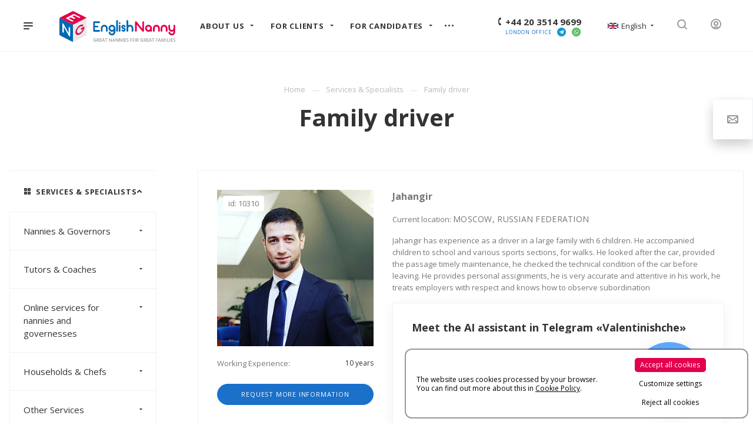

--- FILE ---
content_type: text/html; charset=UTF-8
request_url: https://englishnanny.org/services/services/resume/10310/
body_size: 44724
content:
<!DOCTYPE html>

<html xmlns="http://www.w3.org/1999/xhtml" xml:lang="en" lang="en" class="  ">
	<head>
		<meta http-equiv="Cache-Control" content="no-cache" />
		<meta http-equiv="Pragma" content="no-cache" />
		<meta http-equiv="Expires" content="0" />
				<title>Family driver</title>
        <meta name="viewport" content="width=device-width">
				<meta name="HandheldFriendly" content="true" />
		<meta name="yes" content="yes" />
		<meta name="apple-mobile-web-app-status-bar-style" content="black" />
		<meta name="SKYPE_TOOLBAR" content="SKYPE_TOOLBAR_PARSER_COMPATIBLE" />
		<meta http-equiv="Content-Type" content="text/html; charset=UTF-8" />
<meta name="keywords" content="English Nanny agency - childcare experts worldwide" />
<meta name="description" content="Jahangir has experience as a driver in a large family with 6 children. He accompanied children to school and various sports sections, for walks. He looked after the car, provided the passage timely maintenance, he checked the technical condition of the car before leaving. He provides personal assignments, he is very accurate and attentive in his work, he treats employers with respect and knows how to observe subordination HTML" />
<link href="/bitrix/js/ui/design-tokens/dist/ui.design-tokens.css?173170086126358"  rel="stylesheet" />
<link href="/bitrix/js/ui/fonts/opensans/ui.font.opensans.css?16673032022555"  rel="stylesheet" />
<link href="/bitrix/js/main/popup/dist/main.popup.bundle.css?175289345031694"  rel="stylesheet" />
<link href="/bitrix/js/intranet/intranet-common.css?166730320066709"  rel="stylesheet" />
<link href="https://fonts.googleapis.com/css?family=Open+Sans:300italic,400italic,600italic,700italic,800italic,400,300,500,600,700,800&subset=latin,cyrillic-ext"  rel="stylesheet" />
<link href="/bitrix/js/main/phonenumber/css/phonenumber.css?166730320141921"  rel="stylesheet" />
<link href="/bitrix/js/ui/fonts/ruble/ui.font.ruble.css?16673032021655"  rel="stylesheet" />
<link href="/bitrix/css/main/bootstrap.css?1667303198141508"  rel="stylesheet" />
<link href="/bitrix/cache/css/s2/aspro-priority/page_d45eda58a2c0a244e6b7b8bdc006ec23/page_d45eda58a2c0a244e6b7b8bdc006ec23_v1.css?1766498674333"  rel="stylesheet" />
<link href="/bitrix/cache/css/s2/aspro-priority/template_ee547354769f1f21d65f22ac2bf046da/template_ee547354769f1f21d65f22ac2bf046da_v1.css?17664985721344164"  data-template-style="true" rel="stylesheet" />
<script>if(!window.BX)window.BX={};if(!window.BX.message)window.BX.message=function(mess){if(typeof mess==='object'){for(let i in mess) {BX.message[i]=mess[i];} return true;}};</script>
<script>(window.BX||top.BX).message({"JS_CORE_LOADING":"Loading...","JS_CORE_WINDOW_CLOSE":"Close","JS_CORE_WINDOW_EXPAND":"Expand","JS_CORE_WINDOW_NARROW":"Restore","JS_CORE_WINDOW_SAVE":"Save","JS_CORE_WINDOW_CANCEL":"Cancel","JS_CORE_H":"h","JS_CORE_M":"m","JS_CORE_S":"s","JS_CORE_NO_DATA":"- No data -","JSADM_AI_HIDE_EXTRA":"Hide extra items","JSADM_AI_ALL_NOTIF":"All notifications","JSADM_AUTH_REQ":"Authentication is required!","JS_CORE_WINDOW_AUTH":"Log In","JS_CORE_IMAGE_FULL":"Full size","JS_CORE_WINDOW_CONTINUE":"Continue"});</script>

<script src="/bitrix/js/main/core/core.js?1752893524512406"></script>

<script>BX.Runtime.registerExtension({"name":"main.core","namespace":"BX","loaded":true});</script>
<script>BX.setJSList(["\/bitrix\/js\/main\/core\/core_ajax.js","\/bitrix\/js\/main\/core\/core_promise.js","\/bitrix\/js\/main\/polyfill\/promise\/js\/promise.js","\/bitrix\/js\/main\/loadext\/loadext.js","\/bitrix\/js\/main\/loadext\/extension.js","\/bitrix\/js\/main\/polyfill\/promise\/js\/promise.js","\/bitrix\/js\/main\/polyfill\/find\/js\/find.js","\/bitrix\/js\/main\/polyfill\/includes\/js\/includes.js","\/bitrix\/js\/main\/polyfill\/matches\/js\/matches.js","\/bitrix\/js\/ui\/polyfill\/closest\/js\/closest.js","\/bitrix\/js\/main\/polyfill\/fill\/main.polyfill.fill.js","\/bitrix\/js\/main\/polyfill\/find\/js\/find.js","\/bitrix\/js\/main\/polyfill\/matches\/js\/matches.js","\/bitrix\/js\/main\/polyfill\/core\/dist\/polyfill.bundle.js","\/bitrix\/js\/main\/core\/core.js","\/bitrix\/js\/main\/polyfill\/intersectionobserver\/js\/intersectionobserver.js","\/bitrix\/js\/main\/lazyload\/dist\/lazyload.bundle.js","\/bitrix\/js\/main\/polyfill\/core\/dist\/polyfill.bundle.js","\/bitrix\/js\/main\/parambag\/dist\/parambag.bundle.js"]);
</script>
<script>BX.Runtime.registerExtension({"name":"intranet.design-tokens.bitrix24","namespace":"window","loaded":true});</script>
<script>BX.Runtime.registerExtension({"name":"ui.design-tokens","namespace":"window","loaded":true});</script>
<script>BX.Runtime.registerExtension({"name":"ui.fonts.opensans","namespace":"window","loaded":true});</script>
<script>BX.Runtime.registerExtension({"name":"main.popup","namespace":"BX.Main","loaded":true});</script>
<script>BX.Runtime.registerExtension({"name":"popup","namespace":"window","loaded":true});</script>
<script>BX.Runtime.registerExtension({"name":"pull.protobuf","namespace":"BX","loaded":true});</script>
<script>BX.Runtime.registerExtension({"name":"rest.client","namespace":"window","loaded":true});</script>
<script>(window.BX||top.BX).message({"pull_server_enabled":"Y","pull_config_timestamp":1752893426,"shared_worker_allowed":"Y","pull_guest_mode":"N","pull_guest_user_id":0,"pull_worker_mtime":1752893142});(window.BX||top.BX).message({"PULL_OLD_REVISION":"This page must be reloaded to ensure proper site functioning and to continue work."});</script>
<script>BX.Runtime.registerExtension({"name":"pull.client","namespace":"BX","loaded":true});</script>
<script>BX.Runtime.registerExtension({"name":"pull","namespace":"window","loaded":true});</script>
<script>BX.Runtime.registerExtension({"name":"jquery","namespace":"window","loaded":true});</script>
<script>BX.Runtime.registerExtension({"name":"fx","namespace":"window","loaded":true});</script>
<script>BX.Runtime.registerExtension({"name":"landInit","namespace":"window","loaded":true});</script>
<script>(window.BX||top.BX).message({"phone_number_default_country":"RU","user_default_country":""});</script>
<script>BX.Runtime.registerExtension({"name":"phone_number","namespace":"window","loaded":true});</script>
<script>BX.Runtime.registerExtension({"name":"ui.fonts.ruble","namespace":"window","loaded":true});</script>
<script>(window.BX||top.BX).message({"LANGUAGE_ID":"en","FORMAT_DATE":"DD.MM.YYYY","FORMAT_DATETIME":"DD.MM.YYYY H:MI:SS T","COOKIE_PREFIX":"BENNANNY","SERVER_TZ_OFFSET":"0","UTF_MODE":"Y","SITE_ID":"s2","SITE_DIR":"\/","USER_ID":"","SERVER_TIME":1768618685,"USER_TZ_OFFSET":10800,"USER_TZ_AUTO":"Y","bitrix_sessid":"ab50a73a740a3f28a2559ff4d9379c06"});</script>


<script  src="/bitrix/cache/js/s2/aspro-priority/kernel_main/kernel_main_v1.js?1766513682264985"></script>
<script src="/bitrix/js/main/popup/dist/main.popup.bundle.js?1752893519119074"></script>
<script src="/bitrix/js/pull/protobuf/protobuf.js?1667303201274055"></script>
<script src="/bitrix/js/pull/protobuf/model.js?166730320170928"></script>
<script src="/bitrix/js/rest/client/rest.client.js?166730320117414"></script>
<script src="/bitrix/js/pull/client/pull.client.js?175289314383861"></script>
<script src="/bitrix/js/main/jquery/jquery-1.12.4.min.js?166730320197163"></script>
<script src="/bitrix/js/main/ajax.js?166730320035509"></script>
<script src="/bitrix/js/main/phonenumber/phonenumber.js?173169762860787"></script>
<script>BX.setJSList(["\/bitrix\/js\/main\/core\/core_fx.js","\/bitrix\/js\/main\/session.js","\/bitrix\/js\/main\/pageobject\/pageobject.js","\/bitrix\/js\/main\/core\/core_window.js","\/bitrix\/js\/main\/date\/main.date.js","\/bitrix\/js\/main\/core\/core_date.js","\/bitrix\/js\/main\/utils.js","\/bitrix\/js\/main\/dd.js","\/local\/templates\/aspro-priority\/components\/bitrix\/news.detail\/candidate\/script.js","\/local\/templates\/aspro-priority\/js\/jquery.formstyler.js","\/local\/templates\/aspro-priority\/js\/jquery.fancybox.media.js","\/local\/templates\/aspro-priority\/js\/custom-forms.js","\/local\/templates\/aspro-priority\/js\/jquery-ui.js","\/local\/templates\/aspro-priority\/js\/jquery.formstyler.min.js","\/local\/templates\/aspro-priority\/js\/ion.rangeSlider.min.js","\/local\/templates\/aspro-priority\/js\/menudelay.js","\/local\/templates\/aspro-priority\/js\/switchery-master\/dist\/switchery.js","\/local\/templates\/aspro-priority\/js\/clamp.min.js","\/local\/templates\/aspro-priority\/js\/jquery.actual.min.js","\/local\/templates\/aspro-priority\/js\/browser.js","\/local\/templates\/aspro-priority\/js\/jquery.fancybox.min.js","\/local\/templates\/aspro-priority\/vendor\/jquery.easing.js","\/local\/templates\/aspro-priority\/vendor\/jquery.appear.js","\/local\/templates\/aspro-priority\/vendor\/jquery.cookie.js","\/local\/templates\/aspro-priority\/vendor\/bootstrap.js","\/local\/templates\/aspro-priority\/vendor\/flexslider\/jquery.flexslider.min.js","\/local\/templates\/aspro-priority\/vendor\/owl\/js\/owl.carousel.min.js","\/local\/templates\/aspro-priority\/vendor\/jquery.validate.min.js","\/local\/templates\/aspro-priority\/js\/jquery.uniform.min.js","\/local\/templates\/aspro-priority\/js\/jqModal.min.js","\/local\/templates\/aspro-priority\/js\/jquery.autocomplete.js","\/local\/templates\/aspro-priority\/js\/detectmobilebrowser.js","\/local\/templates\/aspro-priority\/js\/matchMedia.js","\/local\/templates\/aspro-priority\/js\/jquery.waypoints.min.js","\/local\/templates\/aspro-priority\/js\/jquery.counterup.js","\/local\/templates\/aspro-priority\/js\/jquery.alphanumeric.js","\/local\/templates\/aspro-priority\/js\/jquery.mobile.custom.touch.min.js","\/local\/templates\/aspro-priority\/js\/jquery.mousewheel-3.0.6.min.js","\/local\/templates\/aspro-priority\/js\/jquery.mCustomScrollbar.min.js","\/local\/templates\/aspro-priority\/js\/jquery.onoff.min.js","\/local\/templates\/aspro-priority\/js\/jquery.autoresize.min.js","\/local\/templates\/aspro-priority\/vendor\/lazysizes.min.js","\/local\/templates\/aspro-priority\/js\/velocity.min.js","\/local\/templates\/aspro-priority\/js\/general.js","\/local\/templates\/aspro-priority\/js\/custom.js","\/local\/components\/w2a\/search.title\/script.js","\/local\/templates\/aspro-priority\/components\/w2a\/search.title\/mega_menu\/script.js","\/local\/templates\/aspro-priority\/components\/bitrix\/menu\/top_region\/script.js","\/local\/templates\/aspro-priority\/components\/bitrix\/menu\/top_custom\/script.js","\/local\/templates\/aspro-priority\/components\/bitrix\/menu\/left\/script.js","\/local\/templates\/aspro-priority\/components\/w2a\/search.title\/fixed\/script.js","\/local\/templates\/aspro-priority\/components\/bitrix\/sale.basket.basket\/fly\/script.js","\/local\/templates\/aspro-priority\/components\/bitrix\/sale.basket.basket\/fly\/js\/mustache.js","\/local\/templates\/aspro-priority\/components\/bitrix\/sale.basket.basket\/fly\/js\/action-pool.js","\/local\/templates\/aspro-priority\/components\/bitrix\/sale.basket.basket\/fly\/js\/filter.js","\/local\/templates\/aspro-priority\/components\/bitrix\/sale.basket.basket\/fly\/js\/component.js","\/local\/templates\/aspro-priority\/js\/jquery.inputmask.bundle.min.js","\/local\/templates\/aspro-priority\/components\/aspro\/regionality.list.priority\/popup_regions\/script.js"]);</script>
<script>BX.setCSSList(["\/local\/templates\/aspro-priority\/components\/bitrix\/news.detail\/candidate\/style.css","\/local\/templates\/aspro-priority\/css\/jquery.formstyler.css","\/local\/templates\/aspro-priority\/css\/jquery.formstyler.theme.css","\/local\/templates\/aspro-priority\/css\/formstyler.custom.css","\/local\/templates\/aspro-priority\/css\/basic.css","\/local\/templates\/aspro-priority\/css\/dropzone.css","\/local\/templates\/aspro-priority\/css\/ion.rangeSlider.min.css","\/local\/templates\/aspro-priority\/css\/menu_top.css","\/local\/templates\/aspro-priority\/css\/custom_bor1a.css","\/local\/templates\/aspro-priority\/css\/custom_dankov.css","\/local\/templates\/aspro-priority\/css\/custom_kurgaev.css","\/local\/templates\/aspro-priority\/css\/custom_srkn.css","\/local\/templates\/aspro-priority\/css\/top-menu-styles.css","\/local\/templates\/aspro-priority\/css\/personal_cabinet.css","\/local\/templates\/aspro-priority\/css\/custom-forms.css","\/local\/templates\/aspro-priority\/css\/jquery-ui.css","\/local\/templates\/aspro-priority\/js\/switchery-master\/dist\/switchery.css","\/local\/templates\/aspro-priority\/css\/fonts\/font-awesome\/css\/font-awesome.min.css","\/local\/templates\/aspro-priority\/vendor\/flexslider\/flexslider.css","\/local\/templates\/aspro-priority\/vendor\/owl\/css\/owl.carousel.min.css","\/local\/templates\/aspro-priority\/vendor\/owl\/css\/owl.theme.default.min.css","\/local\/templates\/aspro-priority\/css\/jquery.fancybox.css","\/local\/templates\/aspro-priority\/css\/theme-elements.css","\/local\/templates\/aspro-priority\/css\/theme-responsive.css","\/local\/templates\/aspro-priority\/css\/print.css","\/local\/templates\/aspro-priority\/css\/animation\/animate.min.css","\/local\/templates\/aspro-priority\/css\/jquery.mCustomScrollbar.min.css","\/local\/templates\/aspro-priority\/css\/animation\/animation_ext.css","\/local\/templates\/aspro-priority\/css\/jquery.onoff.css","\/local\/templates\/aspro-priority\/css\/bootstrap.css","\/local\/templates\/aspro-priority\/css\/h1-bold.css","\/bitrix\/templates\/.default\/ajax\/ajax.css","\/local\/templates\/aspro-priority\/css\/width-3.css","\/local\/templates\/aspro-priority\/css\/font-1.css","\/local\/templates\/aspro-priority\/components\/bitrix\/menu\/region_mega_menu\/style.css","\/local\/templates\/aspro-priority\/components\/bitrix\/menu\/top_region\/style.css","\/local\/templates\/aspro-priority\/components\/bitrix\/menu\/top_custom\/style.css","\/local\/templates\/aspro-priority\/components\/bitrix\/menu\/region_mobile\/style.css","\/local\/templates\/aspro-priority\/components\/bitrix\/sale.basket.basket\/fly\/style.css","\/local\/templates\/aspro-priority\/components\/bitrix\/sale.basket.basket\/fly\/themes\/blue\/style.css","\/local\/templates\/aspro-priority\/styles.css","\/local\/templates\/aspro-priority\/template_styles.css","\/local\/templates\/aspro-priority\/css\/responsive.css","\/local\/templates\/aspro-priority\/themes\/17\/colors.css","\/local\/templates\/aspro-priority\/bg_color\/light\/bgcolors.css","\/local\/templates\/aspro-priority\/css\/custom.css"]);</script>
<link rel="stylesheet" href="/bitrix/themes/.default/webdebug.ruble/webdebug.ruble.a.css" />
<script>
					(function () {
						"use strict";

						var counter = function ()
						{
							var cookie = (function (name) {
								var parts = ("; " + document.cookie).split("; " + name + "=");
								if (parts.length == 2) {
									try {return JSON.parse(decodeURIComponent(parts.pop().split(";").shift()));}
									catch (e) {}
								}
							})("BITRIX_CONVERSION_CONTEXT_s2");

							if (cookie && cookie.EXPIRE >= BX.message("SERVER_TIME"))
								return;

							var request = new XMLHttpRequest();
							request.open("POST", "/bitrix/tools/conversion/ajax_counter.php", true);
							request.setRequestHeader("Content-type", "application/x-www-form-urlencoded");
							request.send(
								"SITE_ID="+encodeURIComponent("s2")+
								"&sessid="+encodeURIComponent(BX.bitrix_sessid())+
								"&HTTP_REFERER="+encodeURIComponent(document.referrer)
							);
						};

						if (window.frameRequestStart === true)
							BX.addCustomEvent("onFrameDataReceived", counter);
						else
							BX.ready(counter);
					})();
				</script>
<script>BX.message({'IN_INDEX_PAGE':' на главной','SAVE_CONFIG':'Сохранить настройки','JS_REQUIRED':'Please fill in this field!','JS_FORMAT':'Wrong format!','JS_FILE_EXT':'Invalid file extension!','JS_PASSWORD_COPY':'Password mismatch!','JS_PASSWORD_LENGTH':'Minimum 6 characters!','JS_ERROR':'The field is filled in incorrectly!','JS_FILE_SIZE':'Maximum size 5mb!','JS_FILE_BUTTON_NAME':'Select a file','JS_FILE_DEFAULT':'Attach file','JS_DATE':'Некорректная дата!','JS_DATETIME':'Некорректная дата/время!','JS_REQUIRED_LICENSES':'Agree to the terms','S_CALLBACK':'Callback','LANG_E':'Choose at least one language','ERROR_INCLUDE_MODULE_DIGITAL_TITLE':'Ошибка подключения модуля &laquo;Аспро: Digital-компания&raquo;','ERROR_INCLUDE_MODULE_DIGITAL_TEXT':'Ошибка подключения модуля &laquo;Аспро: Digital-компания&raquo;.<br />Пожалуйста установите модуль и повторите попытку','S_SERVICES':'Our services','S_SERVICES_SHORT':'Services','S_TO_ALL_SERVICES':'All services','S_CATALOG':'Каталог товаров','S_CATALOG_SHORT':'Каталог','S_TO_ALL_CATALOG':'Весь каталог','S_CATALOG_FAVORITES':'Наши товары','S_CATALOG_FAVORITES_SHORT':'Товары','S_NEWS':'Новости','S_TO_ALL_NEWS':'Все новости','S_COMPANY':'О компании','S_OTHER':'Прочее','S_CONTENT':'Контент','T_JS_ARTICLE':'Артикул: ','T_JS_NAME':'Наименование: ','T_JS_PRICE':'Цена: ','T_JS_QUANTITY':'Количество: ','T_JS_SUMM':'Сумма: ','MORE_TEXT_AJAX':'Загрузить еще','FANCY_CLOSE':'Закрыть','FANCY_NEXT':'Вперед','FANCY_PREV':'Назад','CUSTOM_COLOR_CHOOSE':'Выбрать','CUSTOM_COLOR_CANCEL':'Отмена','S_MOBILE_MENU':'Меню','DIGITAL_T_MENU_BACK':'Назад','DIGITAL_T_MENU_CALLBACK':'Обратная связь','DIGITAL_T_MENU_CONTACTS_TITLE':'Будьте на связи','TITLE_BASKET':'Cart','BASKET_SUMM':'#SUMM#','EMPTY_BASKET':'Cart','TITLE_BASKET_EMPTY':'Cart is empty','BASKET':'Cart','SEARCH_TITLE':'Search','SOCIAL_TITLE':'Оставайтесь на связи','LOGIN':'Sign in','MY_CABINET':'My Cabinet','HEADER_SCHEDULE':'Время работы','SEO_TEXT':'SEO описание','COMPANY_IMG':'Картинка компании','COMPANY_TEXT':'Описание компании','JS_RECAPTCHA_ERROR':'Пройдите проверку','JS_PROCESSING_ERROR':'Согласитесь с условиями!','CONFIG_SAVE_SUCCESS':'Настройки сохранены','CONFIG_SAVE_FAIL':'Ошибка сохранения настроек','FILTER_TITLE':'Фильтр','RELOAD_PAGE':'Обновить страницу','REFRESH':'Поменять картинку','RECAPTCHA_TEXT':'Подтвердите, что вы не робот','ASK_QUESTION_BUTTON':'Ask a Question','QUESTION_BUTTON':'Ask a Question','CALLBACK_FORM_BUTTON_TEXT':'Callback','ASK_QUESTION_FORM_BUTTON_TEXT':'Send message','ADD_REVIEW_FORM_BUTTON_TEXT':'Оставить отзыв','MAP_FORM_BUTTON_TEXT':'Ближайший офис','CABINET_LINK':'Personal Account','METRO_TITLE':'Метро','SCHEDULE_TITLE':'Время работы','PHONE_TITLE':'Телефон','EMAIL_TITLE':'E-mail','TITLE_BUTTON':'Send message','CITY_CHOISE_TEXT':'Выберите город','ALL_SERVICES_BUTTON':'View our services','S_FAQ_TITLE':'FAQ','S_FAQ_SUB_TITLE':'This section provides answers to frequently asked questions from our clients','S_SHOW_MORE':'Show more','S_ASK_QUESTION':'Ask question','S_SERTIFICATE_APPLICATION':'Certificate application','S_SHOP':'Shop','CONTACTS_TITLE':'Contacts','S_SERVICES_MENU_OPENER':'Services & Specialists','S_FORM_DEFAULT_MESSAGE':'I need a staff ','S_FORM_CALLBACK':'Callback','CABINET_LOOKING_FOR_A_JOB':'Looking for a job'})</script>
<link rel="shortcut icon" href="/favicon.ico?1719312149" type="image/x-icon" />
<link rel="apple-touch-icon" sizes="180x180" href="/upload/CPriority/41b/logo_sq.png" />
<meta property="og:type" content="article" />
<meta property="og:title" content="Jahangir | CV | Family driver | English Nanny HR agency" />
<meta property="og:description" content="Jahangir has experience as a driver in a large family with 6 children  He accompanied children to school and various sports sections, for walks  He looked after the car, provided the passage timely maintenance, he checked the technical condition of the car before leaving  He provides personal assignments, he is very accurate and attentive in his work, he treats employers with respect and knows how to observe subordination" />
<meta property="og:image" content="https://englishnanny.org/upload/iblock/14e/whbhxpub736pekd3s8xrav3a067abotq/WhatsApp Image 2022-06-30 at 12.57.35.jpeg" />
<meta property="og:image:type" content="image/jpeg" />
<meta property="og:url" content="https://englishnanny.org/services/services/resume/10310/" />



<script  src="/bitrix/cache/js/s2/aspro-priority/template_9838a9d086bbf3d535d8a9ce18bc2e76/template_9838a9d086bbf3d535d8a9ce18bc2e76_v1.js?17664985821506698"></script>
<script  src="/bitrix/cache/js/s2/aspro-priority/page_1156c45a308466bbca04245f9b9a2705/page_1156c45a308466bbca04245f9b9a2705_v1.js?17664986741792"></script>
<script  src="/bitrix/cache/js/s2/aspro-priority/default_b4b05c6dbb1e5217dea3feb8e28ba8c9/default_b4b05c6dbb1e5217dea3feb8e28ba8c9_v1.js?17664985721725"></script>

		<meta name="format-detection" content="telephone=no">
		<meta http-equiv="x-rim-auto-match" content="none">
												
		
		 
		  
		  
		  
		  

		
		 
						  
		  

		
		
		  
		
		     
		     
		  
		                		
												        

        
        		            		 
				 
		

		



					</head>

	<body class=" regionality_y mfixed_N mfixed_view_always mheader-v1 footer-v1 fill_bg_ title-v1 with_cabinet with_phones wheader_v1 round_button title_center">
		<div id="panel"></div>
						<script>
		var arBasketItems = {};
		var arPriorityOptions = ({
			'SITE_DIR' : '/',
			'SITE_ID' : 's2',
			'SITE_TEMPLATE_PATH' : '/local/templates/aspro-priority',
			//'SITE_ADDRESS' : "englishnanny.org",
			'SITE_ADDRESS' : "'englishnanny.org,englishnanny.org'",
			'THEME' : ({
				'THEME_SWITCHER' : 'N',
				'BASE_COLOR' : '17',
				'BASE_COLOR_CUSTOM' : '1b70ca',
				'TOP_MENU' : '',
				'LOGO_IMAGE' : '/upload/CPriority/a72/logo-EN.svg',
				'LOGO_IMAGE_LIGHT' : '',
				'TOP_MENU_FIXED' : 'Y',
				'COLORED_LOGO' : 'N',
				'SIDE_MENU' : 'LEFT',
				'SCROLLTOTOP_TYPE' : 'ROUND_COLOR',
				'SCROLLTOTOP_POSITION' : 'PADDING',
				'CAPTCHA_FORM_TYPE' : 'N',
				'PHONE_MASK' : '+7 999 999-99-99',
				'VALIDATE_PHONE_MASK' : '^[+][0-9] [(][0-9]{3}[)] [0-9]{3}[-][0-9]{2}[-][0-9]{2}$',
				'DATE_MASK' : 'dd.mm.yyyy',
				'DATE_PLACEHOLDER' : 'дд.мм.гггг',
				'VALIDATE_DATE_MASK' : '^[0-9]{1,2}\.[0-9]{1,2}\.[0-9]{4}$',
				'DATETIME_MASK' : 'dd.mm.yyyy HH:ss',
				'DATETIME_PLACEHOLDER' : 'дд.мм.гггг чч:мм',
				'VALIDATE_DATETIME_MASK' : '^[0-9]{1,2}\.[0-9]{1,2}\.[0-9]{4} [0-9]{1,2}\:[0-9]{1,2}$',
				'VALIDATE_FILE_EXT' : 'png|jpg|jpeg|gif|doc|docx|xls|xlsx|txt|pdf|odt|rtf',
				'SOCIAL_VK' : '',
				'SOCIAL_FACEBOOK' : 'https://www.facebook.com/englishnannyjobs/',
				'SOCIAL_TWITTER' : '',
				'SOCIAL_YOUTUBE' : 'https://www.youtube.com/user/vgrogol/videos',
				'SOCIAL_ODNOKLASSNIKI' : '',
				'SOCIAL_GOOGLEPLUS' : '',
				'BANNER_WIDTH' : '',
				'TEASERS_INDEX' : 'N',
				'CATALOG_INDEX' : 'Y',
				'PORTFOLIO_INDEX' : 'N',
				'INSTAGRAMM_INDEX' : 'N',
				'BIGBANNER_ANIMATIONTYPE' : 'SLIDE_HORIZONTAL',
				'BIGBANNER_SLIDESSHOWSPEED' : '5000',
				'BIGBANNER_ANIMATIONSPEED' : '600',
				'PARTNERSBANNER_SLIDESSHOWSPEED' : '5000',
				'PARTNERSBANNER_ANIMATIONSPEED' : '600',
				'ORDER_VIEW' : 'N',
				'ORDER_BASKET_VIEW' : 'FLY',
				'URL_BASKET_SECTION' : '/cabinet/orders/cart/',
				'URL_ORDER_SECTION' : '/cart/order/',
				'PAGE_WIDTH' : '3',
				'PAGE_CONTACTS' : '2',
				'HEADER_TYPE' : '1',
				'HEADER_TOP_LINE' : '',
				'HEADER_FIXED' : '2',
				'HEADER_MOBILE' : '1',
				'HEADER_MOBILE_MENU' : '1',
				'HEADER_MOBILE_MENU_SHOW_TYPE' : '',
				'TYPE_SEARCH' : 'fixed',
				'PAGE_TITLE' : '1',
				'INDEX_TYPE' : 'index2',
				'FOOTER_TYPE' : '1',
				'FOOTER_TYPE' : '1',
				'PRINT_BUTTON' : 'N',
				'SHOW_SMARTFILTER' : 'Y',
				'LICENCE_CHECKED' : 'N',
				'FILTER_VIEW' : 'VERTICAL',
				'YA_GOLAS' : 'N',
				'YA_COUNTER_ID' : '',
				'USE_FORMS_GOALS' : 'COMMON',
				'USE_SALE_GOALS' : 'Y',
				'USE_DEBUG_GOALS' : 'N',
				'IS_BASKET_PAGE' : '',
				'IS_ORDER_PAGE' : '',
				'FORM_TYPE' : 'POPUP',
				'INSTAGRAMM_INDEX_TEMPLATE' : '3',
				'COMPACT_FOOTER_MOBILE' : 'Y',
			})
		});
		</script>
		<!--'start_frame_cache_options-block'-->			<script>
				var arBasketItems = [];
			</script>
		<!--'end_frame_cache_options-block'-->		

		




   
 





		
        
		<div class="cd-modal-bg"></div>
		
<div class="mega_fixed_menu">
	<div class="maxwidth-theme">
		<svg class="svg svg-close" width="14" height="14" viewBox="0 0 14 14">
		  <path data-name="Rounded Rectangle 568 copy 16" d="M1009.4,953l5.32,5.315a0.987,0.987,0,0,1,0,1.4,1,1,0,0,1-1.41,0L1008,954.4l-5.32,5.315a0.991,0.991,0,0,1-1.4-1.4L1006.6,953l-5.32-5.315a0.991,0.991,0,0,1,1.4-1.4l5.32,5.315,5.31-5.315a1,1,0,0,1,1.41,0,0.987,0.987,0,0,1,0,1.4Z" transform="translate(-1001 -946)"></path>
		</svg>
		<i class="svg svg-close mask arrow"></i>
		<div class="logo">
			<a href="/"><img src="/upload/CPriority/a72/logo-EN.svg" alt="English Nanny" title="English Nanny" /></a>		</div>
		<div class="row">
			<div class="col-md-9">
				<div class="left_block">
										

				<div class="search-wrapper">
				<div id="title-search_mega_menu">
					<form action="/search/" class="search">
						<div class="search-input-div">
							<input class="search-input" id="title-search-input_mega_menu" type="text" name="q" value="" placeholder="Search" autocomplete="off" />
						</div>
						<div class="search-button-div">
							<button class="btn btn-search" type="submit" name="s" value="Search"><i class="svg svg-search mask"></i></button>
						</div>
					</form>
				</div>
			</div>
	<script>
	var jsControl = new JCTitleSearch3({
		//'WAIT_IMAGE': '/bitrix/themes/.default/images/wait.gif',
		'AJAX_PAGE' : '/services/services/resume/10310/?SECTION_CODE_PATH=services%2Fresume&amp;SECTION_CODE=resume&amp;ELEMENT_CODE=10310',
		'CONTAINER_ID': 'title-search_mega_menu',
		'INPUT_ID': 'title-search-input_mega_menu',
		'MIN_QUERY_LEN': 2
	});
</script>						<div class="menu-only">
		<nav class="mega-menu">
			<div class="table-menu">
				<div class="marker-nav"></div>
				<table>
					<tr>
							
														<td class="menu-item unvisible dropdown  ">
								<div class="wrap">
									<a class="dark-color dropdown-toggle" href="/about/">
										About us										<div class="line-wrapper"><span class="line"></span></div>
									</a>
																			<span class="tail"></span>
										<ul class="dropdown-menu">
																								
																								<li class="dropdown-submenu ">
													<a href="/about/why-we-are-the-best/" title="Why we are the best">Why we are the best<span class="arrow"><i></i></span></a>
																											<ul class="dropdown-menu">
																																																															<li class=" ">
																	<a href="/about/why-we-are-the-best/clients-about-our-service/" title="Clients about our service">Clients about our service</a>
																																	</li>
																																																															<li class=" ">
																	<a href="/about/why-we-are-the-best/media-about-our-experience/" title="Media about our experience">Media about our experience</a>
																																	</li>
																																																															<li class=" ">
																	<a href="/about/why-we-are-the-best/nannies_about_our_team/" title="Nannies about our team ">Nannies about our team </a>
																																	</li>
																																																															<li class=" ">
																	<a href="/about/why-we-are-the-best/archive_of_child/" title="Achievements of our children ">Achievements of our children </a>
																																	</li>
																																																															<li class=" ">
																	<a href="/about/why-we-are-the-best/fun-educational-process/" title="Fun and effective educational process">Fun and effective educational process</a>
																																	</li>
																																																															<li class=" ">
																	<a href="/about/why-we-are-the-best/children_about_our_nannies" title="Children about our Nannies ">Children about our Nannies </a>
																																	</li>
																													</ul>
																									</li>
																								
																								<li class=" ">
													<a href="/about/clients/" title="About English Nanny Agency">About English Nanny Agency</a>
																									</li>
																								
																								<li class=" ">
													<a href="/about/candidats/" title="Our Mission and Objectives">Our Mission and Objectives</a>
																									</li>
																								
																								<li class=" ">
													<a href="/about/contacts/" title="Contacts">Contacts</a>
																									</li>
																								
																								<li class=" ">
													<a href="/about/locations/" title="Locations">Locations</a>
																									</li>
																					</ul>
																	</div>
							</td>
							
														<td class="menu-item unvisible dropdown  ">
								<div class="wrap">
									<a class="dark-color dropdown-toggle" href="/clients/">
										For clients										<div class="line-wrapper"><span class="line"></span></div>
									</a>
																			<span class="tail"></span>
										<ul class="dropdown-menu">
																								
																								<li class=" ">
													<a href="/clients/registration/?step=1" title="Registration">Registration</a>
																									</li>
																								
																								<li class=" ">
													<a href="/clients/term_of_business/" title="Terms and conditions">Terms and conditions</a>
																									</li>
																								
																								<li class="dropdown-submenu ">
													<a href="/clients/check_our_candidates/" title=" How we check our candidates"> How we check our candidates<span class="arrow"><i></i></span></a>
																											<ul class="dropdown-menu">
																																																															<li class=" ">
																	<a href="/clients/check_our_candidates/criminal_check/" title="Criminal DATABASE CHECK (DBS check)">Criminal DATABASE CHECK (DBS check)</a>
																																	</li>
																																																															<li class=" ">
																	<a href="/clients/check_our_candidates/ref_doc_check/" title="References and documents check">References and documents check</a>
																																	</li>
																																																															<li class=" ">
																	<a href="/clients/check_our_candidates/interview/" title="Interview">Interview</a>
																																	</li>
																																																															<li class=" ">
																	<a href="/clients/check_our_candidates/health_check/" title="Health checks">Health checks</a>
																																	</li>
																																																															<li class=" ">
																	<a href="/clients/check_our_candidates/certificate/" title="First Aid Certificate">First Aid Certificate</a>
																																	</li>
																																																															<li class=" ">
																	<a href="/clients/check_our_candidates/education/" title="Diplomas in childcare and education">Diplomas in childcare and education</a>
																																	</li>
																																																															<li class=" ">
																	<a href="/clients/check_our_candidates/qualification/" title="English Teacher Qualifications">English Teacher Qualifications</a>
																																	</li>
																													</ul>
																									</li>
																								
																								<li class=" ">
													<a href="/clients/faq/" title="FAQ for clients">FAQ for clients</a>
																									</li>
																					</ul>
																	</div>
							</td>
							
														<td class="menu-item unvisible dropdown  ">
								<div class="wrap">
									<a class="dark-color dropdown-toggle" href="/candidats/">
										For Candidates										<div class="line-wrapper"><span class="line"></span></div>
									</a>
																			<span class="tail"></span>
										<ul class="dropdown-menu">
																								
																								<li class=" ">
													<a href="/applicants/candidate_registration/index.shtml" title="Registration">Registration</a>
																									</li>
																								
																								<li class=" ">
													<a href="/candidats/faq/" title="FAQ for candidates">FAQ for candidates</a>
																									</li>
																								
																								<li class=" ">
													<a href="/candidats/references/" title=" Bilingual Development Certificate"> Bilingual Development Certificate</a>
																									</li>
																								
																								<li class=" ">
													<a href="/candidats/useful-links/" title="Useful links">Useful links</a>
																									</li>
																					</ul>
																	</div>
							</td>
							
														<td class="menu-item unvisible dropdown  active">
								<div class="wrap">
									<a class="dark-color dropdown-toggle" href="/services/">
										Services & Specialists										<div class="line-wrapper"><span class="line"></span></div>
									</a>
																			<span class="tail"></span>
										<ul class="dropdown-menu">
																								
																								<li class=" active">
													<a href="/services/" title="All services">All services</a>
																									</li>
																								
																								<li class="dropdown-submenu ">
													<a href="/services/nannies-governesses/" title="Nannies &amp; Governors">Nannies &amp; Governors<span class="arrow"><i></i></span></a>
																											<ul class="dropdown-menu">
																																																															<li class=" ">
																	<a href="/services/nannies-governesses/english-nannies-governesses/" title="English ">English </a>
																																	</li>
																																																															<li class=" ">
																	<a href="/services/nannies-governesses/french-nannies-governesses/" title="French ">French </a>
																																	</li>
																																																															<li class=" ">
																	<a href="/services/nannies-governesses/german-nannies-governesses/" title="German ">German </a>
																																	</li>
																																																															<li class=" ">
																	<a href="/services/nannies-governesses/chinese-nannies-governesses/" title="Chinese ">Chinese </a>
																																	</li>
																																																															<li class=" ">
																	<a href="/services/nannies-governesses/russian-nannies-governesses/" title="Russian ">Russian </a>
																																	</li>
																																																															<li class=" ">
																	<a href="/services/nannies-governesses/italian-nannies-governesses/" title="Italian">Italian</a>
																																	</li>
																																																															<li class=" ">
																	<a href="/services/nannies-governesses/spanish-nannies-governesses/" title="Spanish">Spanish</a>
																																	</li>
																																																															<li class=" ">
																	<a href="/services/nannies-governesses/philippines-nannies-governesses/" title="Philippines">Philippines</a>
																																	</li>
																																																															<li class=" ">
																	<a href="/services/nannies-governesses/maternity-nannies/" title="Maternity Nannies">Maternity Nannies</a>
																																	</li>
																																																															<li class=" ">
																	<a href="/services/nannies-governesses/part-time-nannies-all-over-the-world/" title="Part time Nannies all over the world">Part time Nannies all over the world</a>
																																	</li>
																													</ul>
																									</li>
																								
																								<li class="dropdown-submenu ">
													<a href="/services/education/" title="Tutors &amp; Coaches">Tutors &amp; Coaches<span class="arrow"><i></i></span></a>
																											<ul class="dropdown-menu">
																																																															<li class=" ">
																	<a href="/services/education/private-tutors-and-teachers/" title="Private Tutors and Teachers">Private Tutors and Teachers</a>
																																	</li>
																																																															<li class=" ">
																	<a href="/services/education/qualified-teachers-for-kindergartens-and-schools/" title="Qualified Teachers for kindergartens and schools">Qualified Teachers for kindergartens and schools</a>
																																	</li>
																																																															<li class=" ">
																	<a href="/services/education/art-and-music-teachers/" title="Art and Music teachers">Art and Music teachers</a>
																																	</li>
																																																															<li class=" ">
																	<a href="/services/education/sport-coaches/" title="Sport Coaches">Sport Coaches</a>
																																	</li>
																													</ul>
																									</li>
																								
																								<li class="dropdown-submenu ">
													<a href="/services/online-services-for-nannies-and-governesses/" title="Online services for nannies and governesses">Online services for nannies and governesses<span class="arrow"><i></i></span></a>
																											<ul class="dropdown-menu">
																																													</ul>
																									</li>
																								
																								<li class="dropdown-submenu ">
													<a href="/services/households-and-chefs/" title="Households &amp; Chefs">Households &amp; Chefs<span class="arrow"><i></i></span></a>
																											<ul class="dropdown-menu">
																																																															<li class=" ">
																	<a href="/services/households-and-chefs/housekeepers/" title="Housekeepers">Housekeepers</a>
																																	</li>
																																																															<li class=" ">
																	<a href="/services/households-and-chefs/private_chefs/" title="Chefs">Chefs</a>
																																	</li>
																																																															<li class=" ">
																	<a href="/services/households-and-chefs/drivers-bodyguards/" title="Drivers &amp; Bodyguards">Drivers &amp; Bodyguards</a>
																																	</li>
																																																															<li class=" ">
																	<a href="/services/households-and-chefs/villa-managers/" title="Villa Managers">Villa Managers</a>
																																	</li>
																																																															<li class=" ">
																	<a href="/services/households-and-chefs/personal-assistants/" title="Personal assistants">Personal assistants</a>
																																	</li>
																																																															<li class=" ">
																	<a href="/services/households-and-chefs/butlers/" title="Butlers">Butlers</a>
																																	</li>
																																																															<li class=" ">
																	<a href="/services/households-and-chefs/caregiver/" title="Caregivers">Caregivers</a>
																																	</li>
																																																															<li class=" ">
																	<a href="/services/households-and-chefs/vip-wardrobe-specialist/" title="VIP wardrobe specialists">VIP wardrobe specialists</a>
																																	</li>
																													</ul>
																									</li>
																								
																								<li class="dropdown-submenu ">
													<a href="/services/other-services/" title="Other Services">Other Services<span class="arrow"><i></i></span></a>
																											<ul class="dropdown-menu">
																																																															<li class=" ">
																	<a href="/services/other-services/entering-your-child-into-the-best-schools-and-universities/" title="Entering your child into the best schools and universities">Entering your child into the best schools and universities</a>
																																	</li>
																																																															<li class=" ">
																	<a href="/services/other-services/off-market-property/" title="Off Market Property">Off Market Property</a>
																																	</li>
																																																															<li class=" ">
																	<a href="/services/other-services/translation-agency/" title="Translation Agency">Translation Agency</a>
																																	</li>
																																																															<li class=" ">
																	<a href="/services/other-services/helping-with-diploma-report-essay-documents-in-foreign-languages/" title="Helping with diploma, report, essay, documents in foreign languages">Helping with diploma, report, essay, documents in foreign languages</a>
																																	</li>
																																																															<li class=" ">
																	<a href="/services/other-services/visa-and-travel-support/" title="Visa and travel support">Visa and travel support</a>
																																	</li>
																																																															<li class=" ">
																	<a href="/services/other-services/shop/" title="Shop">Shop</a>
																																	</li>
																													</ul>
																									</li>
																					</ul>
																	</div>
							</td>
							
														<td class="menu-item unvisible dropdown  ">
								<div class="wrap">
									<a class="dark-color dropdown-toggle" href="/vacancies/">
										Vacancies										<div class="line-wrapper"><span class="line"></span></div>
									</a>
																			<span class="tail"></span>
										<ul class="dropdown-menu">
																								
																								<li class=" ">
													<a href="/vacancies/" title="All vacancies">All vacancies</a>
																									</li>
																								
																								<li class=" ">
													<a href="/vacancies/native_nannies_governors_teachers/" title="Vacancies for native English and major European languages speakers">Vacancies for native English and major European languages speakers</a>
																									</li>
																								
																								<li class=" ">
													<a href="/vacancies/staff_from_russia/" title="Russian-speaking staff | Русскоязычный персонал">Russian-speaking staff | Русскоязычный персонал</a>
																									</li>
																								
																								<li class=" ">
													<a href="/vacancies/chinese_native_speakers/" title="Vacancies for Chinese and other Orient languages speakers | 中国母语人士的空缺">Vacancies for Chinese and other Orient languages speakers | 中国母语人士的空缺</a>
																									</li>
																								
																								<li class=" ">
													<a href="/vacancies/villa_managers/" title="Villa Managers">Villa Managers</a>
																									</li>
																								
																								<li class=" ">
													<a href="/vacancies/chefs/" title="Chefs">Chefs</a>
																									</li>
																								
																								<li class=" ">
													<a href="/vacancies/housekeepers/" title="Housekeepers">Housekeepers</a>
																									</li>
																								
																								<li class=" ">
													<a href="/vacancies/drivers_security_bodyguards/" title="Drivers / Security / Bodyguards">Drivers / Security / Bodyguards</a>
																									</li>
																								
																								<li class=" ">
													<a href="/vacancies/personal_assistants/" title="Personal Assistants">Personal Assistants</a>
																									</li>
																								
																								<li class=" ">
													<a href="/vacancies/staff_from_philippines/" title="Staff from Philippines">Staff from Philippines</a>
																									</li>
																					</ul>
																	</div>
							</td>
							
														<td class="menu-item unvisible dropdown  ">
								<div class="wrap">
									<a class="dark-color dropdown-toggle" href="/blog/">
										Blog										<div class="line-wrapper"><span class="line"></span></div>
									</a>
																			<span class="tail"></span>
										<ul class="dropdown-menu">
																								
																								<li class=" ">
													<a href="/blog/" title="Articles">Articles</a>
																									</li>
																					</ul>
																	</div>
							</td>
						
						<td class="dropdown js-dropdown nosave unvisible">
							<div class="wrap">
								<a class="dropdown-toggle more-items" href="#">
									<span>Ещё</span>
								</a>
								<span class="tail"></span>
								<ul class="dropdown-menu"></ul>
							</div>
						</td>

					</tr>
				</table>
			</div>						
		</nav>
	</div>
				</div>
			</div>
			<div class="col-md-3">
				
				<div class="right_block">
					<div class="top_block">
						<div class="button"><span class="btn btn-default btn-lg animate-load" data-event="jqm" data-param-id="15" data-name="question">Ask a Question</span></div>
													<div class="wrap_icon wrap_cabinet font_upper_md wtorder">
								<a class="personal-link dark-color animate-load" data-event="jqm" data-param-type="auth" data-param-backurl="/services/services/resume/10310/?SECTION_CODE_PATH=services/resume&SECTION_CODE=resume&ELEMENT_CODE=10310" data-name="auth" href="/cabinet/"><svg class="svg svg-cabinet" width="18" height="18" viewBox="0 0 18 18">
	<path data-name="Ellipse 206 copy 4" class="cls-1" d="M909,961a9,9,0,1,1,9-9A9,9,0,0,1,909,961Zm2.571-2.5a6.825,6.825,0,0,0-5.126,0A6.825,6.825,0,0,0,911.571,958.5ZM909,945a6.973,6.973,0,0,0-4.556,12.275,8.787,8.787,0,0,1,9.114,0A6.973,6.973,0,0,0,909,945Zm0,10a4,4,0,1,1,4-4A4,4,0,0,1,909,955Zm0-6a2,2,0,1,0,2,2A2,2,0,0,0,909,949Z" transform="translate(-900 -943)"></path>
</svg><span class="title">Personal Account</span></a>							</div>
												<div class="wrap_icon wrap_basket font_upper_md">
						
													</div>
					</div>
					<div class="contact_wrap">
						<div class="info">
																												<!--'start_frame_cache_header-regionality-block1'-->											<!--'end_frame_cache_header-regionality-block1'-->	<div class="region_wrapper region-mega-menu">
			<div class="io_wrapper dropdown-submenu">
				<div>
					<svg xmlns="http://www.w3.org/2000/svg" width="10" height="12.031" viewBox="0 0 10 12.031">
					  <defs>
						<style>
						  .regcls-1 {
							fill: #333;
							fill-rule: evenodd;
						  }
						</style>
					  </defs>
					  <path class="regcls-1" d="M547,200h-0.976l-0.61.61L544,202.024l-1.414-1.414-0.61-.61H541a2,2,0,0,1-2-2v-8h10v8A2,2,0,0,1,547,200Zm0-3v-5h-6v6h1.8L544,199.2,545.2,198H547v-1Z" transform="translate(-539 -190)"></path>
					</svg>
					<div class="js_city_chooser  dark-color with_dropdown"> 
						<span>UK</span><span class="arrow"><i></i></span>
					</div>
					<ul class="sub-menu">
							
							<li>
								<a class="dark-color " href="https://www.englishnanny.org/">
																			<span class="region-flag ">
											<img src="/upload/resize_cache/iblock/68f/18_18_1/d8eb70a860f256af252740a30ed41cf7.png" alt="English" title="English" />
										</span>
																			English								</a>
							</li>
							
							<li>
								<a class="dark-color " href="https://www.englishnanny.ru">
																			<span class="region-flag ">
											<img src="/upload/resize_cache/iblock/7f5/18_18_1/1200px-Flag_of_Russia.svg.png" alt="Russian" title="Russian" />
										</span>
																			Russian								</a>
							</li>
							
							<li>
								<a class="dark-color " href="http://englishnanny.cn/">
																			<span class="region-flag ">
											<img src="/upload/resize_cache/iblock/d63/18_18_1/dd8c5a_fc2adbbc91b34114b293e25ac36511c2smv2_d_1830_1217_s_2.gif" alt="Chinese" title="Chinese" />
										</span>
																			Chinese								</a>
							</li>
							
							<li>
								<a class="dark-color " href="http://englishnanny.com.ua/">
																			<span class="region-flag ">
											<img src="/upload/resize_cache/iblock/4ad/18_18_1/527.2000.jpg" alt="Ukrainian" title="Ukrainian" />
										</span>
																			Ukrainian								</a>
							</li>
							
							<li>
								<a class="dark-color " href="http://englishnanny.kz/">
																			<span class="region-flag ">
											<img src="/upload/resize_cache/iblock/e1e/18_18_1/250px-Flag_of_Kazakhstan.svg.png" alt="Kazakh" title="Kazakh" />
										</span>
																			Kazakh								</a>
							</li>
											</ul>
			</div>
	</div>
	
	
</div> 
																<div class="phone blocks">
								<div class="">
																	<!--'start_frame_cache_header-allphones-block1'-->		
								<div class="phone">
				<div class="wrap">
					<div>
						<svg class="svg svg-phone white sm" width="5" height="13" viewBox="0 0 5 13">
							<path class="cls-phone" d="M785.738,193.457a22.174,22.174,0,0,0,1.136,2.041,0.62,0.62,0,0,1-.144.869l-0.3.3a0.908,0.908,0,0,1-.805.33,4.014,4.014,0,0,1-1.491-.274c-1.2-.679-1.657-2.35-1.9-3.664a13.4,13.4,0,0,1,.024-5.081c0.255-1.316.73-2.991,1.935-3.685a4.025,4.025,0,0,1,1.493-.288,0.888,0.888,0,0,1,.8.322l0.3,0.3a0.634,0.634,0,0,1,.113.875c-0.454.8-.788,1.37-1.132,2.045-0.143.28-.266,0.258-0.557,0.214l-0.468-.072a0.532,0.532,0,0,0-.7.366,8.047,8.047,0,0,0-.023,4.909,0.521,0.521,0,0,0,.7.358l0.468-.075c0.291-.048.4-0.066,0.555,0.207h0Z" transform="translate(-782 -184)"/>
						</svg>
						<a href="tel:+442035149699">+44 20 3514 9699</a>
					</div>
				</div>
							</div>
		
					<!--'end_frame_cache_header-allphones-block1'-->												</div>
								<div class="callback_wrap">
									<span class="callback-block animate-load font_upper colored" data-defaultvalue-comment="I need a staff " data-event="jqm" data-param-id="26" data-name="callback">Callback</span>  
								</div>

								

							</div>
							
						<!--'start_frame_cache_email-block1'-->														<div class="email blocks">
													<a href="mailto:info@englishnanny.org"><span>info@englishnanny.org</span></a>
											</div>
											<!--'end_frame_cache_email-block1'-->		
								
						<!--'start_frame_cache_address-block1'-->		
												<div class="address blocks">
						<a href="/contacts/index.shtml">First Floor, King House, 5-11 Westbourne Grove London W2 4UA</a>					</div>
							
				<!--'end_frame_cache_address-block1'-->		
							</div>
					</div>
					<div class="social-block">
						<div class="social-icons">
		<!-- noindex -->
	<ul>
							<li class="facebook">
				<a href="https://www.facebook.com/englishnannyjobs/" target="_blank" rel="nofollow" title="Facebook">
					Facebook				</a>
			</li>
									<li class="instagram">
				<a href="https://www.instagram.com/english_nanny/" target="_blank" rel="nofollow" title="Instagram">
					Instagram				</a>
			</li>
									<li class="ytb">
				<a href="https://www.youtube.com/user/vgrogol/videos" target="_blank" rel="nofollow" title="YouTube">
					YouTube				</a>
			</li>
											</ul>
	<!-- /noindex -->
</div>					</div>
				</div>
			</div>
		</div>
	</div>
</div>
		<div class="header_wrap visible-lg visible-md title-v1">
			<header class="header-v1 canfixed  small-icons">
	<div class="logo_and_menu-row white">
		<div class="logo-row">
			<div class="header_container clearfix">
				<div class="row">
					<div class="menu-row">
					<div class="right-icons pull-right">
																			<div class="pull-right">
								<div class="wrap_icon wrap_cabinet">
									<a class="personal-link dark-color animate-load" data-event="jqm" data-param-type="auth" data-param-backurl="/services/services/resume/10310/?SECTION_CODE_PATH=services/resume&SECTION_CODE=resume&ELEMENT_CODE=10310" data-name="auth" href="/cabinet/"><svg class="svg svg-cabinet" width="18" height="18" viewBox="0 0 18 18">
	<path data-name="Ellipse 206 copy 4" class="cls-1" d="M909,961a9,9,0,1,1,9-9A9,9,0,0,1,909,961Zm2.571-2.5a6.825,6.825,0,0,0-5.126,0A6.825,6.825,0,0,0,911.571,958.5ZM909,945a6.973,6.973,0,0,0-4.556,12.275,8.787,8.787,0,0,1,9.114,0A6.973,6.973,0,0,0,909,945Zm0,10a4,4,0,1,1,4-4A4,4,0,0,1,909,955Zm0-6a2,2,0,1,0,2,2A2,2,0,0,0,909,949Z" transform="translate(-900 -943)"></path>
</svg><span class="wrap"><span class="name">Sign in</span></span></a>								</div>
							</div>
												<div class="pull-right show-fixed">
							<div class="wrap_icon">
										<button class="top-btn inline-search-show">
			<svg class="svg svg-search" width="17" height="17" viewBox="0 0 17 17" aria-hidden="true">
  <path class="cls-1" d="M16.709,16.719a1,1,0,0,1-1.412,0l-3.256-3.287A7.475,7.475,0,1,1,15,7.5a7.433,7.433,0,0,1-1.549,4.518l3.258,3.289A1,1,0,0,1,16.709,16.719ZM7.5,2A5.5,5.5,0,1,0,13,7.5,5.5,5.5,0,0,0,7.5,2Z"></path>
</svg>			<span class="title"></span>
		</button>
									</div>
						</div>
													<div class="pull-right">
								<div class="region_phone">
																			<div class="wrap_icon inner-table-block">
											<div class="phone-block">
												<div class="icon-phone header_phone">
																				<!--'start_frame_cache_header-allphones-block2'-->		
								<div class="phone">
				<div class="wrap">
					<div>
						<svg class="svg svg-phone mask" width="5" height="13" viewBox="0 0 5 13">
							<path class="cls-phone" d="M785.738,193.457a22.174,22.174,0,0,0,1.136,2.041,0.62,0.62,0,0,1-.144.869l-0.3.3a0.908,0.908,0,0,1-.805.33,4.014,4.014,0,0,1-1.491-.274c-1.2-.679-1.657-2.35-1.9-3.664a13.4,13.4,0,0,1,.024-5.081c0.255-1.316.73-2.991,1.935-3.685a4.025,4.025,0,0,1,1.493-.288,0.888,0.888,0,0,1,.8.322l0.3,0.3a0.634,0.634,0,0,1,.113.875c-0.454.8-.788,1.37-1.132,2.045-0.143.28-.266,0.258-0.557,0.214l-0.468-.072a0.532,0.532,0,0,0-.7.366,8.047,8.047,0,0,0-.023,4.909,0.521,0.521,0,0,0,.7.358l0.468-.075c0.291-.048.4-0.066,0.555,0.207h0Z" transform="translate(-782 -184)"/>
						</svg>
						<a href="tel:+442035149699">+44 20 3514 9699</a>
					</div>
				</div>
							</div>
		
					<!--'end_frame_cache_header-allphones-block2'-->																</div>
																									<div class="callback_wrap">
														<div class="callback_inner">
															<span class="header_phone_desc callback-block twosmallfont colored">London office</span>
																															<a href="https://t.me/englishnanny" class="phone_icon-callback icon-h-teleg" target="_blank"></a>
																																														<a href="https://wa.me/447488811629" class="phone_icon-callback icon-h-watsapp" target="_blank"></a>
																														
														</div>
													</div>
																							</div>
										</div>
																												<div class="wrap_icon inner-table-block lang-wrapper">
																																	
	
	<div class="region_wrapper">
			<div class="io_wrapper">
				<div> 
					
					<div class="js_region_chooser popup_link dark-color with_dropdown">
						
							
															<span class="region-flag" ><img src="/upload/resize_cache/iblock/68f/18_18_1/d8eb70a860f256af252740a30ed41cf7.png"/></span>
														<span class="region-name">English</span>
							<span class="arrow"><i></i></span>
					</div>
				</div>
			</div>
			
		<ul class="dropdown-menu js-region-menu dropdown-menu_delay"> 	
								
				<li class="item clearfix  ">
					<div class="menu_body">
						<a class="dark-color" href="https://www.englishnanny.ru" title="Russian">
							<span class="region-flag" ><img src="/upload/resize_cache/iblock/7f5/18_18_1/1200px-Flag_of_Russia.svg.png"/></span> 							Russian						</a>
					</div>
				</li>
				
								
				<li class="item clearfix  ">
					<div class="menu_body">
						<a class="dark-color" href="http://englishnanny.cn/" title="Chinese">
							<span class="region-flag" ><img src="/upload/resize_cache/iblock/d63/18_18_1/dd8c5a_fc2adbbc91b34114b293e25ac36511c2smv2_d_1830_1217_s_2.gif"/></span> 							Chinese						</a>
					</div>
				</li>
				
								
				<li class="item clearfix  ">
					<div class="menu_body">
						<a class="dark-color" href="http://englishnanny.com.ua/" title="Ukrainian">
							<span class="region-flag" ><img src="/upload/resize_cache/iblock/4ad/18_18_1/527.2000.jpg"/></span> 							Ukrainian						</a>
					</div>
				</li>
				
								
				<li class="item clearfix  ">
					<div class="menu_body">
						<a class="dark-color" href="http://englishnanny.kz/" title="Kazakh">
							<span class="region-flag" ><img src="/upload/resize_cache/iblock/e1e/18_18_1/250px-Flag_of_Kazakhstan.svg.png"/></span> 							Kazakh						</a>
					</div>
				</li>
				
					</ul>
	</div>

	


										</div>
																	</div>
							</div>
											</div>
					<div class="logo-block pull-left">
								<div class="burger pull-left">
			<svg class="svg svg-burger" width="16" height="12" viewBox="0 0 16 12">
  <path data-name="Rounded Rectangle 81 copy 4" class="cls-1" d="M872,958h-8a1,1,0,0,1-1-1h0a1,1,0,0,1,1-1h8a1,1,0,0,1,1,1h0A1,1,0,0,1,872,958Zm6-5H864a1,1,0,0,1,0-2h14A1,1,0,0,1,878,953Zm0-5H864a1,1,0,0,1,0-2h14A1,1,0,0,1,878,948Z" transform="translate(-863 -946)"></path>
</svg>			<svg class="svg svg-close" width="14" height="14" viewBox="0 0 14 14">
  <path data-name="Rounded Rectangle 568 copy 16" class="cls-1" d="M1009.4,953l5.32,5.315a0.987,0.987,0,0,1,0,1.4,1,1,0,0,1-1.41,0L1008,954.4l-5.32,5.315a0.991,0.991,0,0,1-1.4-1.4L1006.6,953l-5.32-5.315a0.991,0.991,0,0,1,1.4-1.4l5.32,5.315,5.31-5.315a1,1,0,0,1,1.41,0,0.987,0.987,0,0,1,0,1.4Z" transform="translate(-1001 -946)"></path>
</svg>		</div>
								<div class="logo">
							<a href="/"><img src="/upload/CPriority/a72/logo-EN.svg" alt="English Nanny" title="English Nanny" /></a>						</div>
					</div>

					
 
	<div class="menu-only catalog_icons_Y icons_position_ view_type_LINE count_menu_full_count_4">
		<nav class="mega-menu sliced">
			<div class="table-menu">
				<div class="marker-nav"></div>
				<table>
					<tr>
													
							
																												<td class="menu-item this unvisible normal_dropdown dropdown  dropdown_delay">
								<div class="wrap">
									
									<a class="font_xs dark-color dropdown-toggle" href="/about/"
										 onclick="return false;">
										<span class="arrow-top">About us</span> 
									</a>
									
																			
										<span class="tail"></span>
										<ul class="dropdown-menu dropdown-menu_delay">
																																					
																							
																								<li class="item clearfix dropdown-submenu ">

																																																																			<div class="menu_body">
																											<a class="dark-color" href="/about/why-we-are-the-best/" title="Why we are the best">Why we are the best<span class="arrow"><i></i></span></a>
																													<ul class="dropdown-menu dropdown-menu_delay"> 
																												
																	
																																
																																		<li class="  ">
																		<a href="/about/why-we-are-the-best/clients-about-our-service/" title="Clients about our service">
																			<span>Clients about our service</span>
																																							<span class="separator">&mdash;</span>
																																					</a>
																																			</li>
																	
																																
																																		<li class="  ">
																		<a href="/about/why-we-are-the-best/media-about-our-experience/" title="Media about our experience">
																			<span>Media about our experience</span>
																																							<span class="separator">&mdash;</span>
																																					</a>
																																			</li>
																	
																																
																																		<li class="  ">
																		<a href="/about/why-we-are-the-best/nannies_about_our_team/" title="Nannies about our team ">
																			<span>Nannies about our team </span>
																																							<span class="separator">&mdash;</span>
																																					</a>
																																			</li>
																	
																																
																																		<li class="  ">
																		<a href="/about/why-we-are-the-best/archive_of_child/" title="Achievements of our children ">
																			<span>Achievements of our children </span>
																																							<span class="separator">&mdash;</span>
																																					</a>
																																			</li>
																	
																																
																																		<li class="  ">
																		<a href="/about/why-we-are-the-best/fun-educational-process/" title="Fun and effective educational process">
																			<span>Fun and effective educational process</span>
																																							<span class="separator">&mdash;</span>
																																					</a>
																																			</li>
																	
																																
																																		<li class="  ">
																		<a href="/about/why-we-are-the-best/children_about_our_nannies" title="Children about our Nannies ">
																			<span>Children about our Nannies </span>
																																					</a>
																																			</li>
																																															</ul>
																											</div>
												</li>
																																					
																							
																								<li class="item clearfix  ">

																																																																			<div class="menu_body">
																											<a class="dark-color" href="/about/clients/" title="About English Nanny Agency">About English Nanny Agency</a>
																											</div>
												</li>
																																					
																							
																								<li class="item clearfix  ">

																																																																			<div class="menu_body">
																											<a class="dark-color" href="/about/candidats/" title="Our Mission and Objectives">Our Mission and Objectives</a>
																											</div>
												</li>
																																					
																							
																								<li class="item clearfix  ">

																																																																			<div class="menu_body">
																											<a class="dark-color" href="/about/contacts/" title="Contacts">Contacts</a>
																											</div>
												</li>
																																					
																							
																								<li class="item clearfix  ">

																																																																			<div class="menu_body">
																											<a class="dark-color" href="/about/locations/" title="Locations">Locations</a>
																											</div>
												</li>
																					</ul>
																	</div>
							</td>
														
							
																												<td class="menu-item this unvisible normal_dropdown dropdown  dropdown_delay">
								<div class="wrap">
									
									<a class="font_xs dark-color dropdown-toggle" href="/clients/"
										 onclick="return false;">
										<span class="arrow-top">For clients</span> 
									</a>
									
																			
										<span class="tail"></span>
										<ul class="dropdown-menu dropdown-menu_delay">
																																					
																							
																								<li class="item clearfix  ">

																																																																			<div class="menu_body">
																											<a class="dark-color" href="/clients/registration/?step=1" title="Registration">Registration</a>
																											</div>
												</li>
																																					
																							
																								<li class="item clearfix  ">

																																																																			<div class="menu_body">
																											<a class="dark-color" href="/clients/term_of_business/" title="Terms and conditions">Terms and conditions</a>
																											</div>
												</li>
																																					
																							
																								<li class="item clearfix dropdown-submenu ">

																																																																			<div class="menu_body">
																											<a class="dark-color" href="/clients/check_our_candidates/" title=" How we check our candidates"> How we check our candidates<span class="arrow"><i></i></span></a>
																													<ul class="dropdown-menu dropdown-menu_delay"> 
																												
																	
																																
																																		<li class="  ">
																		<a href="/clients/check_our_candidates/criminal_check/" title="Criminal DATABASE CHECK (DBS check)">
																			<span>Criminal DATABASE CHECK (DBS check)</span>
																																							<span class="separator">&mdash;</span>
																																					</a>
																																			</li>
																	
																																
																																		<li class="  ">
																		<a href="/clients/check_our_candidates/ref_doc_check/" title="References and documents check">
																			<span>References and documents check</span>
																																							<span class="separator">&mdash;</span>
																																					</a>
																																			</li>
																	
																																
																																		<li class="  ">
																		<a href="/clients/check_our_candidates/interview/" title="Interview">
																			<span>Interview</span>
																																							<span class="separator">&mdash;</span>
																																					</a>
																																			</li>
																	
																																
																																		<li class="  ">
																		<a href="/clients/check_our_candidates/health_check/" title="Health checks">
																			<span>Health checks</span>
																																							<span class="separator">&mdash;</span>
																																					</a>
																																			</li>
																	
																																
																																		<li class="  ">
																		<a href="/clients/check_our_candidates/certificate/" title="First Aid Certificate">
																			<span>First Aid Certificate</span>
																																							<span class="separator">&mdash;</span>
																																					</a>
																																			</li>
																	
																																
																																		<li class="  ">
																		<a href="/clients/check_our_candidates/education/" title="Diplomas in childcare and education">
																			<span>Diplomas in childcare and education</span>
																																							<span class="separator">&mdash;</span>
																																					</a>
																																			</li>
																	
																																
																																		<li class="  ">
																		<a href="/clients/check_our_candidates/qualification/" title="English Teacher Qualifications">
																			<span>English Teacher Qualifications</span>
																																					</a>
																																			</li>
																																															</ul>
																											</div>
												</li>
																																					
																							
																								<li class="item clearfix  ">

																																																																			<div class="menu_body">
																											<a class="dark-color" href="/clients/faq/" title="FAQ for clients">FAQ for clients</a>
																											</div>
												</li>
																					</ul>
																	</div>
							</td>
														
							
																												<td class="menu-item this unvisible normal_dropdown dropdown  dropdown_delay">
								<div class="wrap">
									
									<a class="font_xs dark-color dropdown-toggle" href="/candidats/"
										 onclick="return false;">
										<span class="arrow-top">For Candidates</span> 
									</a>
									
																			
										<span class="tail"></span>
										<ul class="dropdown-menu dropdown-menu_delay">
																																					
																							
																								<li class="item clearfix  ">

																																																																			<div class="menu_body">
																											<a class="dark-color" href="/applicants/candidate_registration/index.shtml" title="Registration">Registration</a>
																											</div>
												</li>
																																					
																							
																								<li class="item clearfix  ">

																																																																			<div class="menu_body">
																											<a class="dark-color" href="/candidats/faq/" title="FAQ for Candidates">FAQ for Candidates</a>
																											</div>
												</li>
																																					
																							
																								<li class="item clearfix  ">

																																																																			<div class="menu_body">
																											<a class="dark-color" href="/candidats/references/" title=" Bilingual Development Certificate"> Bilingual Development Certificate</a>
																											</div>
												</li>
																																					
																							
																								<li class="item clearfix  ">

																																																																			<div class="menu_body">
																											<a class="dark-color" href="/candidats/useful-links/" title="Useful links">Useful links</a>
																											</div>
												</li>
																					</ul>
																	</div>
							</td>
														
							
																												<td class="menu-item this unvisible normal_dropdown dropdown  activedropdown_delay">
								<div class="wrap">
									
									<a class="font_xs dark-color dropdown-toggle" href="/services/"
										 onclick="return false;">
										<span class="arrow-top">Services & Specialists</span> 
									</a>
									
																			
										<span class="tail"></span>
										<ul class="dropdown-menu dropdown-menu_delay">
																																					
																							
																								<li class="item clearfix  active">

																																																																			<div class="menu_body">
																											<a class="dark-color" href="/services/" title="Services & Specialists">Services & Specialists</a>
																											</div>
												</li>
																																					
																							
																								<li class="item clearfix dropdown-submenu ">

																																																																			<div class="menu_body">
																											<a class="dark-color" href="/services/nannies-governesses/" title="Nannies &amp; Governors">Nannies &amp; Governors<span class="arrow"><i></i></span></a>
																													<ul class="dropdown-menu dropdown-menu_delay"> 
																												
																	
																																
																																		<li class="  ">
																		<a href="/services/nannies-governesses/english-nannies-governesses/" title="English ">
																			<span>English </span>
																																							<span class="separator">&mdash;</span>
																																					</a>
																																			</li>
																	
																																
																																		<li class="  ">
																		<a href="/services/nannies-governesses/french-nannies-governesses/" title="French ">
																			<span>French </span>
																																							<span class="separator">&mdash;</span>
																																					</a>
																																			</li>
																	
																																
																																		<li class="  ">
																		<a href="/services/nannies-governesses/german-nannies-governesses/" title="German ">
																			<span>German </span>
																																							<span class="separator">&mdash;</span>
																																					</a>
																																			</li>
																	
																																
																																		<li class="  ">
																		<a href="/services/nannies-governesses/chinese-nannies-governesses/" title="Chinese ">
																			<span>Chinese </span>
																																							<span class="separator">&mdash;</span>
																																					</a>
																																			</li>
																	
																																
																																		<li class="  ">
																		<a href="/services/nannies-governesses/russian-nannies-governesses/" title="Russian ">
																			<span>Russian </span>
																																							<span class="separator">&mdash;</span>
																																					</a>
																																			</li>
																	
																																
																																		<li class="  ">
																		<a href="/services/nannies-governesses/italian-nannies-governesses/" title="Italian">
																			<span>Italian</span>
																																							<span class="separator">&mdash;</span>
																																					</a>
																																			</li>
																	
																																
																																		<li class="  ">
																		<a href="/services/nannies-governesses/spanish-nannies-governesses/" title="Spanish">
																			<span>Spanish</span>
																																							<span class="separator">&mdash;</span>
																																					</a>
																																			</li>
																	
																																
																																		<li class="  ">
																		<a href="/services/nannies-governesses/philippines-nannies-governesses/" title="Philippines">
																			<span>Philippines</span>
																																							<span class="separator">&mdash;</span>
																																					</a>
																																			</li>
																	
																																
																																		<li class="  ">
																		<a href="/services/nannies-governesses/maternity-nannies/" title="Maternity Nannies">
																			<span>Maternity Nannies</span>
																																							<span class="separator">&mdash;</span>
																																					</a>
																																			</li>
																	
																																
																																		<li class="  ">
																		<a href="/services/nannies-governesses/part-time-nannies-all-over-the-world/" title="Part time Nannies all over the world">
																			<span>Part time Nannies all over the world</span>
																																					</a>
																																			</li>
																																															</ul>
																											</div>
												</li>
																																					
																							
																								<li class="item clearfix dropdown-submenu ">

																																																																			<div class="menu_body">
																											<a class="dark-color" href="/services/education/" title="Tutors &amp; Coaches">Tutors &amp; Coaches<span class="arrow"><i></i></span></a>
																													<ul class="dropdown-menu dropdown-menu_delay"> 
																												
																	
																																
																																		<li class="  ">
																		<a href="/services/education/private-tutors-and-teachers/" title="Private Tutors and Teachers">
																			<span>Private Tutors and Teachers</span>
																																							<span class="separator">&mdash;</span>
																																					</a>
																																			</li>
																	
																																
																																		<li class="  ">
																		<a href="/services/education/qualified-teachers-for-kindergartens-and-schools/" title="Qualified Teachers for kindergartens and schools">
																			<span>Qualified Teachers for kindergartens and schools</span>
																																							<span class="separator">&mdash;</span>
																																					</a>
																																			</li>
																	
																																
																																		<li class="  ">
																		<a href="/services/education/art-and-music-teachers/" title="Art and Music teachers">
																			<span>Art and Music teachers</span>
																																							<span class="separator">&mdash;</span>
																																					</a>
																																			</li>
																	
																																
																																		<li class="  ">
																		<a href="/services/education/sport-coaches/" title="Sport Coaches">
																			<span>Sport Coaches</span>
																																					</a>
																																			</li>
																																															</ul>
																											</div>
												</li>
																																					
																							
																								<li class="item clearfix dropdown-submenu ">

																																																																			<div class="menu_body">
																											<a class="dark-color" href="/services/online-services-for-nannies-and-governesses/" title="Online services for nannies and governesses">Online services for nannies and governesses<span class="arrow"><i></i></span></a>
																													<ul class="dropdown-menu dropdown-menu_delay"> 
																												
																	
																																																</ul>
																											</div>
												</li>
																																					
																							
																								<li class="item clearfix dropdown-submenu ">

																																																																			<div class="menu_body">
																											<a class="dark-color" href="/services/households-and-chefs/" title="Households &amp; Chefs">Households &amp; Chefs<span class="arrow"><i></i></span></a>
																													<ul class="dropdown-menu dropdown-menu_delay"> 
																												
																	
																																
																																		<li class="  ">
																		<a href="/services/households-and-chefs/housekeepers/" title="Housekeepers">
																			<span>Housekeepers</span>
																																							<span class="separator">&mdash;</span>
																																					</a>
																																			</li>
																	
																																
																																		<li class="  ">
																		<a href="/services/households-and-chefs/private_chefs/" title="Chefs">
																			<span>Chefs</span>
																																							<span class="separator">&mdash;</span>
																																					</a>
																																			</li>
																	
																																
																																		<li class="  ">
																		<a href="/services/households-and-chefs/drivers-bodyguards/" title="Drivers &amp; Bodyguards">
																			<span>Drivers &amp; Bodyguards</span>
																																							<span class="separator">&mdash;</span>
																																					</a>
																																			</li>
																	
																																
																																		<li class="  ">
																		<a href="/services/households-and-chefs/villa-managers/" title="Villa Managers">
																			<span>Villa Managers</span>
																																							<span class="separator">&mdash;</span>
																																					</a>
																																			</li>
																	
																																
																																		<li class="  ">
																		<a href="/services/households-and-chefs/personal-assistants/" title="Personal assistants">
																			<span>Personal assistants</span>
																																							<span class="separator">&mdash;</span>
																																					</a>
																																			</li>
																	
																																
																																		<li class="  ">
																		<a href="/services/households-and-chefs/butlers/" title="Butlers">
																			<span>Butlers</span>
																																							<span class="separator">&mdash;</span>
																																					</a>
																																			</li>
																	
																																
																																		<li class="  ">
																		<a href="/services/households-and-chefs/caregiver/" title="Caregivers">
																			<span>Caregivers</span>
																																							<span class="separator">&mdash;</span>
																																					</a>
																																			</li>
																	
																																
																																		<li class="  ">
																		<a href="/services/households-and-chefs/vip-wardrobe-specialist/" title="VIP wardrobe specialists">
																			<span>VIP wardrobe specialists</span>
																																					</a>
																																			</li>
																																															</ul>
																											</div>
												</li>
																																					
																							
																								<li class="item clearfix dropdown-submenu ">

																																																																			<div class="menu_body">
																											<a class="dark-color" href="/services/other-services/" title="Other Services">Other Services<span class="arrow"><i></i></span></a>
																													<ul class="dropdown-menu dropdown-menu_delay"> 
																												
																	
																																
																																		<li class="  ">
																		<a href="/services/other-services/entering-your-child-into-the-best-schools-and-universities/" title="Entering your child into the best schools and universities">
																			<span>Entering your child into the best schools and universities</span>
																																							<span class="separator">&mdash;</span>
																																					</a>
																																			</li>
																	
																																
																																		<li class="  ">
																		<a href="/services/other-services/off-market-property/" title="Off Market Property">
																			<span>Off Market Property</span>
																																							<span class="separator">&mdash;</span>
																																					</a>
																																			</li>
																	
																																
																																		<li class="  ">
																		<a href="/services/other-services/translation-agency/" title="Translation Agency">
																			<span>Translation Agency</span>
																																							<span class="separator">&mdash;</span>
																																					</a>
																																			</li>
																	
																																
																																		<li class="  ">
																		<a href="/services/other-services/helping-with-diploma-report-essay-documents-in-foreign-languages/" title="Helping with diploma, report, essay, documents in foreign languages">
																			<span>Helping with diploma, report, essay, documents in foreign languages</span>
																																							<span class="separator">&mdash;</span>
																																					</a>
																																			</li>
																	
																																
																																		<li class="  ">
																		<a href="/services/other-services/visa-and-travel-support/" title="Visa and travel support">
																			<span>Visa and travel support</span>
																																							<span class="separator">&mdash;</span>
																																					</a>
																																			</li>
																	
																																
																																		<li class="  ">
																		<a href="/services/other-services/shop/" title="Shop">
																			<span>Shop</span>
																																					</a>
																																			</li>
																																															</ul>
																											</div>
												</li>
																					</ul>
																	</div>
							</td>
														
							
																												<td class="menu-item this unvisible normal_dropdown dropdown  dropdown_delay">
								<div class="wrap">
									
									<a class="font_xs dark-color dropdown-toggle" href="/vacancies/"
										 onclick="return false;">
										<span class="arrow-top">Vacancies</span> 
									</a>
									
																			
										<span class="tail"></span>
										<ul class="dropdown-menu dropdown-menu_delay">
																																					
																							
																								<li class="item clearfix  ">

																																																																			<div class="menu_body">
																											<a class="dark-color" href="/vacancies/" title="Vacancies">Vacancies</a>
																											</div>
												</li>
																																					
																							
																								<li class="item clearfix  ">

																																																																			<div class="menu_body">
																											<a class="dark-color" href="/vacancies/native_nannies_governors_teachers/" title="Vacancies for native English and major European languages speakers">Vacancies for native English and major European languages speakers</a>
																											</div>
												</li>
																																					
																							
																								<li class="item clearfix  ">

																																																																			<div class="menu_body">
																											<a class="dark-color" href="/vacancies/staff_from_russia/" title="Russian-speaking staff | Русскоязычный персонал">Russian-speaking staff | Русскоязычный персонал</a>
																											</div>
												</li>
																																					
																							
																								<li class="item clearfix  ">

																																																																			<div class="menu_body">
																											<a class="dark-color" href="/vacancies/chinese_native_speakers/" title="Vacancies for Chinese and other Orient languages speakers | 中国母语人士的空缺">Vacancies for Chinese and other Orient languages speakers | 中国母语人士的空缺</a>
																											</div>
												</li>
																																					
																							
																								<li class="item clearfix  ">

																																																																			<div class="menu_body">
																											<a class="dark-color" href="/vacancies/villa_managers/" title="Villa Managers">Villa Managers</a>
																											</div>
												</li>
																																					
																							
																								<li class="item clearfix  ">

																																																																			<div class="menu_body">
																											<a class="dark-color" href="/vacancies/chefs/" title="Chefs">Chefs</a>
																											</div>
												</li>
																																					
																							
																								<li class="item clearfix  ">

																																																																			<div class="menu_body">
																											<a class="dark-color" href="/vacancies/housekeepers/" title="Housekeepers">Housekeepers</a>
																											</div>
												</li>
																																					
																							
																								<li class="item clearfix  ">

																																																																			<div class="menu_body">
																											<a class="dark-color" href="/vacancies/drivers_security_bodyguards/" title="Drivers / Security / Bodyguards">Drivers / Security / Bodyguards</a>
																											</div>
												</li>
																																					
																							
																								<li class="item clearfix  ">

																																																																			<div class="menu_body">
																											<a class="dark-color" href="/vacancies/personal_assistants/" title="Personal Assistants">Personal Assistants</a>
																											</div>
												</li>
																																					
																							
																								<li class="item clearfix  ">

																																																																			<div class="menu_body">
																											<a class="dark-color" href="/vacancies/staff_from_philippines/" title="Staff from Philippines">Staff from Philippines</a>
																											</div>
												</li>
																					</ul>
																	</div>
							</td>
														
							
																												<td class="menu-item this unvisible normal_dropdown dropdown   last_itemdropdown_delay">
								<div class="wrap">
									
									<a class="font_xs dark-color dropdown-toggle" href="/blog/"
										 onclick="return false;">
										<span class="arrow-top">Blog</span> 
									</a>
									
																			
										<span class="tail"></span>
										<ul class="dropdown-menu dropdown-menu_delay">
																																					
																							
																								<li class="item clearfix  ">

																																																																			<div class="menu_body">
																											<a class="dark-color" href="/blog/" title="Articles">Articles</a>
																											</div>
												</li>
																					</ul>
																	</div>
							</td>
													
						<td class="dropdown normal_dropdown js-dropdown nosave unvisible">  
							<div class="wrap">
								<a class="dropdown-toggle more-items" href="#"></a>
								<span class="tail"></span>
								<ul class="dropdown-menu dropdown-menu_delay"></ul> 
							</div>
						</td>
					</tr>
				</table>
			</div>
		</nav>
	</div>


				</div>
			</div>
		</div>	</div>
	<div class="line-row visible-xs"></div>
</header>		</div>

		
					<div id="headerfixed">
				
<div class="maxwidth-theme">
	<div class="logo-row v2 fixed_row_1">
		<div class="row">
			<div class="logo-block col-md-2">
						<div class="burger pull-left">
			<svg class="svg svg-burger" width="16" height="12" viewBox="0 0 16 12">
  <path data-name="Rounded Rectangle 81 copy 4" class="cls-1" d="M872,958h-8a1,1,0,0,1-1-1h0a1,1,0,0,1,1-1h8a1,1,0,0,1,1,1h0A1,1,0,0,1,872,958Zm6-5H864a1,1,0,0,1,0-2h14A1,1,0,0,1,878,953Zm0-5H864a1,1,0,0,1,0-2h14A1,1,0,0,1,878,948Z" transform="translate(-863 -946)"></path>
</svg>			<svg class="svg svg-close" width="14" height="14" viewBox="0 0 14 14">
  <path data-name="Rounded Rectangle 568 copy 16" class="cls-1" d="M1009.4,953l5.32,5.315a0.987,0.987,0,0,1,0,1.4,1,1,0,0,1-1.41,0L1008,954.4l-5.32,5.315a0.991,0.991,0,0,1-1.4-1.4L1006.6,953l-5.32-5.315a0.991,0.991,0,0,1,1.4-1.4l5.32,5.315,5.31-5.315a1,1,0,0,1,1.41,0,0.987,0.987,0,0,1,0,1.4Z" transform="translate(-1001 -946)"></path>
</svg>		</div>
						<div class="logo">
					<a href="/"><img src="/upload/CPriority/a72/logo-EN.svg" alt="English Nanny" title="English Nanny" /></a>				</div>
			</div>
			<div class="col-md-8 menu-block navs js-nav">
				
 
	<div class="menu-only catalog_icons_Y icons_position_ view_type_LINE count_menu_full_count_4">
		<nav class="mega-menu sliced">
			<div class="table-menu">
				<div class="marker-nav"></div>
				<table>
					<tr>
													
							
																												<td class="menu-item this unvisible normal_dropdown dropdown  dropdown_delay">
								<div class="wrap">
									
									<a class="font_xs dark-color dropdown-toggle" href="/about/"
										 onclick="return false;">
										<span class="arrow-top">About us</span> 
									</a>
									
																			
										<span class="tail"></span>
										<ul class="dropdown-menu dropdown-menu_delay">
																																					
																							
																								<li class="item clearfix dropdown-submenu ">

																																																																			<div class="menu_body">
																											<a class="dark-color" href="/about/why-we-are-the-best/" title="Why we are the best">Why we are the best<span class="arrow"><i></i></span></a>
																													<ul class="dropdown-menu dropdown-menu_delay"> 
																												
																	
																																
																																		<li class="  ">
																		<a href="/about/why-we-are-the-best/clients-about-our-service/" title="Clients about our service">
																			<span>Clients about our service</span>
																																							<span class="separator">&mdash;</span>
																																					</a>
																																			</li>
																	
																																
																																		<li class="  ">
																		<a href="/about/why-we-are-the-best/media-about-our-experience/" title="Media about our experience">
																			<span>Media about our experience</span>
																																							<span class="separator">&mdash;</span>
																																					</a>
																																			</li>
																	
																																
																																		<li class="  ">
																		<a href="/about/why-we-are-the-best/nannies_about_our_team/" title="Nannies about our team ">
																			<span>Nannies about our team </span>
																																							<span class="separator">&mdash;</span>
																																					</a>
																																			</li>
																	
																																
																																		<li class="  ">
																		<a href="/about/why-we-are-the-best/archive_of_child/" title="Achievements of our children ">
																			<span>Achievements of our children </span>
																																							<span class="separator">&mdash;</span>
																																					</a>
																																			</li>
																	
																																
																																		<li class="  ">
																		<a href="/about/why-we-are-the-best/fun-educational-process/" title="Fun and effective educational process">
																			<span>Fun and effective educational process</span>
																																							<span class="separator">&mdash;</span>
																																					</a>
																																			</li>
																	
																																
																																		<li class="  ">
																		<a href="/about/why-we-are-the-best/children_about_our_nannies" title="Children about our Nannies ">
																			<span>Children about our Nannies </span>
																																					</a>
																																			</li>
																																															</ul>
																											</div>
												</li>
																																					
																							
																								<li class="item clearfix  ">

																																																																			<div class="menu_body">
																											<a class="dark-color" href="/about/clients/" title="About English Nanny Agency">About English Nanny Agency</a>
																											</div>
												</li>
																																					
																							
																								<li class="item clearfix  ">

																																																																			<div class="menu_body">
																											<a class="dark-color" href="/about/candidats/" title="Our Mission and Objectives">Our Mission and Objectives</a>
																											</div>
												</li>
																																					
																							
																								<li class="item clearfix  ">

																																																																			<div class="menu_body">
																											<a class="dark-color" href="/about/contacts/" title="Contacts">Contacts</a>
																											</div>
												</li>
																																					
																							
																								<li class="item clearfix  ">

																																																																			<div class="menu_body">
																											<a class="dark-color" href="/about/locations/" title="Locations">Locations</a>
																											</div>
												</li>
																					</ul>
																	</div>
							</td>
														
							
																												<td class="menu-item this unvisible normal_dropdown dropdown  dropdown_delay">
								<div class="wrap">
									
									<a class="font_xs dark-color dropdown-toggle" href="/clients/"
										 onclick="return false;">
										<span class="arrow-top">For clients</span> 
									</a>
									
																			
										<span class="tail"></span>
										<ul class="dropdown-menu dropdown-menu_delay">
																																					
																							
																								<li class="item clearfix  ">

																																																																			<div class="menu_body">
																											<a class="dark-color" href="/clients/registration/?step=1" title="Registration">Registration</a>
																											</div>
												</li>
																																					
																							
																								<li class="item clearfix  ">

																																																																			<div class="menu_body">
																											<a class="dark-color" href="/clients/term_of_business/" title="Terms and conditions">Terms and conditions</a>
																											</div>
												</li>
																																					
																							
																								<li class="item clearfix dropdown-submenu ">

																																																																			<div class="menu_body">
																											<a class="dark-color" href="/clients/check_our_candidates/" title=" How we check our candidates"> How we check our candidates<span class="arrow"><i></i></span></a>
																													<ul class="dropdown-menu dropdown-menu_delay"> 
																												
																	
																																
																																		<li class="  ">
																		<a href="/clients/check_our_candidates/criminal_check/" title="Criminal DATABASE CHECK (DBS check)">
																			<span>Criminal DATABASE CHECK (DBS check)</span>
																																							<span class="separator">&mdash;</span>
																																					</a>
																																			</li>
																	
																																
																																		<li class="  ">
																		<a href="/clients/check_our_candidates/ref_doc_check/" title="References and documents check">
																			<span>References and documents check</span>
																																							<span class="separator">&mdash;</span>
																																					</a>
																																			</li>
																	
																																
																																		<li class="  ">
																		<a href="/clients/check_our_candidates/interview/" title="Interview">
																			<span>Interview</span>
																																							<span class="separator">&mdash;</span>
																																					</a>
																																			</li>
																	
																																
																																		<li class="  ">
																		<a href="/clients/check_our_candidates/health_check/" title="Health checks">
																			<span>Health checks</span>
																																							<span class="separator">&mdash;</span>
																																					</a>
																																			</li>
																	
																																
																																		<li class="  ">
																		<a href="/clients/check_our_candidates/certificate/" title="First Aid Certificate">
																			<span>First Aid Certificate</span>
																																							<span class="separator">&mdash;</span>
																																					</a>
																																			</li>
																	
																																
																																		<li class="  ">
																		<a href="/clients/check_our_candidates/education/" title="Diplomas in childcare and education">
																			<span>Diplomas in childcare and education</span>
																																							<span class="separator">&mdash;</span>
																																					</a>
																																			</li>
																	
																																
																																		<li class="  ">
																		<a href="/clients/check_our_candidates/qualification/" title="English Teacher Qualifications">
																			<span>English Teacher Qualifications</span>
																																					</a>
																																			</li>
																																															</ul>
																											</div>
												</li>
																																					
																							
																								<li class="item clearfix  ">

																																																																			<div class="menu_body">
																											<a class="dark-color" href="/clients/faq/" title="FAQ for clients">FAQ for clients</a>
																											</div>
												</li>
																					</ul>
																	</div>
							</td>
														
							
																												<td class="menu-item this unvisible normal_dropdown dropdown  dropdown_delay">
								<div class="wrap">
									
									<a class="font_xs dark-color dropdown-toggle" href="/candidats/"
										 onclick="return false;">
										<span class="arrow-top">For Candidates</span> 
									</a>
									
																			
										<span class="tail"></span>
										<ul class="dropdown-menu dropdown-menu_delay">
																																					
																							
																								<li class="item clearfix  ">

																																																																			<div class="menu_body">
																											<a class="dark-color" href="/applicants/candidate_registration/index.shtml" title="Registration">Registration</a>
																											</div>
												</li>
																																					
																							
																								<li class="item clearfix  ">

																																																																			<div class="menu_body">
																											<a class="dark-color" href="/candidats/faq/" title="FAQ for Candidates">FAQ for Candidates</a>
																											</div>
												</li>
																																					
																							
																								<li class="item clearfix  ">

																																																																			<div class="menu_body">
																											<a class="dark-color" href="/candidats/references/" title=" Bilingual Development Certificate"> Bilingual Development Certificate</a>
																											</div>
												</li>
																																					
																							
																								<li class="item clearfix  ">

																																																																			<div class="menu_body">
																											<a class="dark-color" href="/candidats/useful-links/" title="Useful links">Useful links</a>
																											</div>
												</li>
																					</ul>
																	</div>
							</td>
														
							
																												<td class="menu-item this unvisible normal_dropdown dropdown  activedropdown_delay">
								<div class="wrap">
									
									<a class="font_xs dark-color dropdown-toggle" href="/services/"
										 onclick="return false;">
										<span class="arrow-top">Services & Specialists</span> 
									</a>
									
																			
										<span class="tail"></span>
										<ul class="dropdown-menu dropdown-menu_delay">
																																					
																							
																								<li class="item clearfix  active">

																																																																			<div class="menu_body">
																											<a class="dark-color" href="/services/" title="Services & Specialists">Services & Specialists</a>
																											</div>
												</li>
																																					
																							
																								<li class="item clearfix dropdown-submenu ">

																																																																			<div class="menu_body">
																											<a class="dark-color" href="/services/nannies-governesses/" title="Nannies &amp; Governors">Nannies &amp; Governors<span class="arrow"><i></i></span></a>
																													<ul class="dropdown-menu dropdown-menu_delay"> 
																												
																	
																																
																																		<li class="  ">
																		<a href="/services/nannies-governesses/english-nannies-governesses/" title="English ">
																			<span>English </span>
																																							<span class="separator">&mdash;</span>
																																					</a>
																																			</li>
																	
																																
																																		<li class="  ">
																		<a href="/services/nannies-governesses/french-nannies-governesses/" title="French ">
																			<span>French </span>
																																							<span class="separator">&mdash;</span>
																																					</a>
																																			</li>
																	
																																
																																		<li class="  ">
																		<a href="/services/nannies-governesses/german-nannies-governesses/" title="German ">
																			<span>German </span>
																																							<span class="separator">&mdash;</span>
																																					</a>
																																			</li>
																	
																																
																																		<li class="  ">
																		<a href="/services/nannies-governesses/chinese-nannies-governesses/" title="Chinese ">
																			<span>Chinese </span>
																																							<span class="separator">&mdash;</span>
																																					</a>
																																			</li>
																	
																																
																																		<li class="  ">
																		<a href="/services/nannies-governesses/russian-nannies-governesses/" title="Russian ">
																			<span>Russian </span>
																																							<span class="separator">&mdash;</span>
																																					</a>
																																			</li>
																	
																																
																																		<li class="  ">
																		<a href="/services/nannies-governesses/italian-nannies-governesses/" title="Italian">
																			<span>Italian</span>
																																							<span class="separator">&mdash;</span>
																																					</a>
																																			</li>
																	
																																
																																		<li class="  ">
																		<a href="/services/nannies-governesses/spanish-nannies-governesses/" title="Spanish">
																			<span>Spanish</span>
																																							<span class="separator">&mdash;</span>
																																					</a>
																																			</li>
																	
																																
																																		<li class="  ">
																		<a href="/services/nannies-governesses/philippines-nannies-governesses/" title="Philippines">
																			<span>Philippines</span>
																																							<span class="separator">&mdash;</span>
																																					</a>
																																			</li>
																	
																																
																																		<li class="  ">
																		<a href="/services/nannies-governesses/maternity-nannies/" title="Maternity Nannies">
																			<span>Maternity Nannies</span>
																																							<span class="separator">&mdash;</span>
																																					</a>
																																			</li>
																	
																																
																																		<li class="  ">
																		<a href="/services/nannies-governesses/part-time-nannies-all-over-the-world/" title="Part time Nannies all over the world">
																			<span>Part time Nannies all over the world</span>
																																					</a>
																																			</li>
																																															</ul>
																											</div>
												</li>
																																					
																							
																								<li class="item clearfix dropdown-submenu ">

																																																																			<div class="menu_body">
																											<a class="dark-color" href="/services/education/" title="Tutors &amp; Coaches">Tutors &amp; Coaches<span class="arrow"><i></i></span></a>
																													<ul class="dropdown-menu dropdown-menu_delay"> 
																												
																	
																																
																																		<li class="  ">
																		<a href="/services/education/private-tutors-and-teachers/" title="Private Tutors and Teachers">
																			<span>Private Tutors and Teachers</span>
																																							<span class="separator">&mdash;</span>
																																					</a>
																																			</li>
																	
																																
																																		<li class="  ">
																		<a href="/services/education/qualified-teachers-for-kindergartens-and-schools/" title="Qualified Teachers for kindergartens and schools">
																			<span>Qualified Teachers for kindergartens and schools</span>
																																							<span class="separator">&mdash;</span>
																																					</a>
																																			</li>
																	
																																
																																		<li class="  ">
																		<a href="/services/education/art-and-music-teachers/" title="Art and Music teachers">
																			<span>Art and Music teachers</span>
																																							<span class="separator">&mdash;</span>
																																					</a>
																																			</li>
																	
																																
																																		<li class="  ">
																		<a href="/services/education/sport-coaches/" title="Sport Coaches">
																			<span>Sport Coaches</span>
																																					</a>
																																			</li>
																																															</ul>
																											</div>
												</li>
																																					
																							
																								<li class="item clearfix dropdown-submenu ">

																																																																			<div class="menu_body">
																											<a class="dark-color" href="/services/online-services-for-nannies-and-governesses/" title="Online services for nannies and governesses">Online services for nannies and governesses<span class="arrow"><i></i></span></a>
																													<ul class="dropdown-menu dropdown-menu_delay"> 
																												
																	
																																																</ul>
																											</div>
												</li>
																																					
																							
																								<li class="item clearfix dropdown-submenu ">

																																																																			<div class="menu_body">
																											<a class="dark-color" href="/services/households-and-chefs/" title="Households &amp; Chefs">Households &amp; Chefs<span class="arrow"><i></i></span></a>
																													<ul class="dropdown-menu dropdown-menu_delay"> 
																												
																	
																																
																																		<li class="  ">
																		<a href="/services/households-and-chefs/housekeepers/" title="Housekeepers">
																			<span>Housekeepers</span>
																																							<span class="separator">&mdash;</span>
																																					</a>
																																			</li>
																	
																																
																																		<li class="  ">
																		<a href="/services/households-and-chefs/private_chefs/" title="Chefs">
																			<span>Chefs</span>
																																							<span class="separator">&mdash;</span>
																																					</a>
																																			</li>
																	
																																
																																		<li class="  ">
																		<a href="/services/households-and-chefs/drivers-bodyguards/" title="Drivers &amp; Bodyguards">
																			<span>Drivers &amp; Bodyguards</span>
																																							<span class="separator">&mdash;</span>
																																					</a>
																																			</li>
																	
																																
																																		<li class="  ">
																		<a href="/services/households-and-chefs/villa-managers/" title="Villa Managers">
																			<span>Villa Managers</span>
																																							<span class="separator">&mdash;</span>
																																					</a>
																																			</li>
																	
																																
																																		<li class="  ">
																		<a href="/services/households-and-chefs/personal-assistants/" title="Personal assistants">
																			<span>Personal assistants</span>
																																							<span class="separator">&mdash;</span>
																																					</a>
																																			</li>
																	
																																
																																		<li class="  ">
																		<a href="/services/households-and-chefs/butlers/" title="Butlers">
																			<span>Butlers</span>
																																							<span class="separator">&mdash;</span>
																																					</a>
																																			</li>
																	
																																
																																		<li class="  ">
																		<a href="/services/households-and-chefs/caregiver/" title="Caregivers">
																			<span>Caregivers</span>
																																							<span class="separator">&mdash;</span>
																																					</a>
																																			</li>
																	
																																
																																		<li class="  ">
																		<a href="/services/households-and-chefs/vip-wardrobe-specialist/" title="VIP wardrobe specialists">
																			<span>VIP wardrobe specialists</span>
																																					</a>
																																			</li>
																																															</ul>
																											</div>
												</li>
																																					
																							
																								<li class="item clearfix dropdown-submenu ">

																																																																			<div class="menu_body">
																											<a class="dark-color" href="/services/other-services/" title="Other Services">Other Services<span class="arrow"><i></i></span></a>
																													<ul class="dropdown-menu dropdown-menu_delay"> 
																												
																	
																																
																																		<li class="  ">
																		<a href="/services/other-services/entering-your-child-into-the-best-schools-and-universities/" title="Entering your child into the best schools and universities">
																			<span>Entering your child into the best schools and universities</span>
																																							<span class="separator">&mdash;</span>
																																					</a>
																																			</li>
																	
																																
																																		<li class="  ">
																		<a href="/services/other-services/off-market-property/" title="Off Market Property">
																			<span>Off Market Property</span>
																																							<span class="separator">&mdash;</span>
																																					</a>
																																			</li>
																	
																																
																																		<li class="  ">
																		<a href="/services/other-services/translation-agency/" title="Translation Agency">
																			<span>Translation Agency</span>
																																							<span class="separator">&mdash;</span>
																																					</a>
																																			</li>
																	
																																
																																		<li class="  ">
																		<a href="/services/other-services/helping-with-diploma-report-essay-documents-in-foreign-languages/" title="Helping with diploma, report, essay, documents in foreign languages">
																			<span>Helping with diploma, report, essay, documents in foreign languages</span>
																																							<span class="separator">&mdash;</span>
																																					</a>
																																			</li>
																	
																																
																																		<li class="  ">
																		<a href="/services/other-services/visa-and-travel-support/" title="Visa and travel support">
																			<span>Visa and travel support</span>
																																							<span class="separator">&mdash;</span>
																																					</a>
																																			</li>
																	
																																
																																		<li class="  ">
																		<a href="/services/other-services/shop/" title="Shop">
																			<span>Shop</span>
																																					</a>
																																			</li>
																																															</ul>
																											</div>
												</li>
																					</ul>
																	</div>
							</td>
														
							
																												<td class="menu-item this unvisible normal_dropdown dropdown  dropdown_delay">
								<div class="wrap">
									
									<a class="font_xs dark-color dropdown-toggle" href="/vacancies/"
										 onclick="return false;">
										<span class="arrow-top">Vacancies</span> 
									</a>
									
																			
										<span class="tail"></span>
										<ul class="dropdown-menu dropdown-menu_delay">
																																					
																							
																								<li class="item clearfix  ">

																																																																			<div class="menu_body">
																											<a class="dark-color" href="/vacancies/" title="Vacancies">Vacancies</a>
																											</div>
												</li>
																																					
																							
																								<li class="item clearfix  ">

																																																																			<div class="menu_body">
																											<a class="dark-color" href="/vacancies/native_nannies_governors_teachers/" title="Vacancies for native English and major European languages speakers">Vacancies for native English and major European languages speakers</a>
																											</div>
												</li>
																																					
																							
																								<li class="item clearfix  ">

																																																																			<div class="menu_body">
																											<a class="dark-color" href="/vacancies/staff_from_russia/" title="Russian-speaking staff | Русскоязычный персонал">Russian-speaking staff | Русскоязычный персонал</a>
																											</div>
												</li>
																																					
																							
																								<li class="item clearfix  ">

																																																																			<div class="menu_body">
																											<a class="dark-color" href="/vacancies/chinese_native_speakers/" title="Vacancies for Chinese and other Orient languages speakers | 中国母语人士的空缺">Vacancies for Chinese and other Orient languages speakers | 中国母语人士的空缺</a>
																											</div>
												</li>
																																					
																							
																								<li class="item clearfix  ">

																																																																			<div class="menu_body">
																											<a class="dark-color" href="/vacancies/villa_managers/" title="Villa Managers">Villa Managers</a>
																											</div>
												</li>
																																					
																							
																								<li class="item clearfix  ">

																																																																			<div class="menu_body">
																											<a class="dark-color" href="/vacancies/chefs/" title="Chefs">Chefs</a>
																											</div>
												</li>
																																					
																							
																								<li class="item clearfix  ">

																																																																			<div class="menu_body">
																											<a class="dark-color" href="/vacancies/housekeepers/" title="Housekeepers">Housekeepers</a>
																											</div>
												</li>
																																					
																							
																								<li class="item clearfix  ">

																																																																			<div class="menu_body">
																											<a class="dark-color" href="/vacancies/drivers_security_bodyguards/" title="Drivers / Security / Bodyguards">Drivers / Security / Bodyguards</a>
																											</div>
												</li>
																																					
																							
																								<li class="item clearfix  ">

																																																																			<div class="menu_body">
																											<a class="dark-color" href="/vacancies/personal_assistants/" title="Personal Assistants">Personal Assistants</a>
																											</div>
												</li>
																																					
																							
																								<li class="item clearfix  ">

																																																																			<div class="menu_body">
																											<a class="dark-color" href="/vacancies/staff_from_philippines/" title="Staff from Philippines">Staff from Philippines</a>
																											</div>
												</li>
																					</ul>
																	</div>
							</td>
														
							
																												<td class="menu-item this unvisible normal_dropdown dropdown   last_itemdropdown_delay">
								<div class="wrap">
									
									<a class="font_xs dark-color dropdown-toggle" href="/blog/"
										 onclick="return false;">
										<span class="arrow-top">Blog</span> 
									</a>
									
																			
										<span class="tail"></span>
										<ul class="dropdown-menu dropdown-menu_delay">
																																					
																							
																								<li class="item clearfix  ">

																																																																			<div class="menu_body">
																											<a class="dark-color" href="/blog/" title="Articles">Articles</a>
																											</div>
												</li>
																					</ul>
																	</div>
							</td>
													
						<td class="dropdown normal_dropdown js-dropdown nosave unvisible">  
							<div class="wrap">
								<a class="dropdown-toggle more-items" href="#"></a>
								<span class="tail"></span>
								<ul class="dropdown-menu dropdown-menu_delay"></ul> 
							</div>
						</td>
					</tr>
				</table>
			</div>
		</nav>
	</div>


			</div>
			<div class="right_wrap col-md-2 pull-right">
				<div class="right-icons">
																<div class="pull-right">
							<div class="wrap_icon wrap_cabinet">
								<a class="personal-link dark-color animate-load" data-event="jqm" data-param-type="auth" data-param-backurl="/services/services/resume/10310/?SECTION_CODE_PATH=services/resume&SECTION_CODE=resume&ELEMENT_CODE=10310" data-name="auth" href="/cabinet/"><svg class="svg svg-cabinet" width="18" height="18" viewBox="0 0 18 18">
	<path data-name="Ellipse 206 copy 4" class="cls-1" d="M909,961a9,9,0,1,1,9-9A9,9,0,0,1,909,961Zm2.571-2.5a6.825,6.825,0,0,0-5.126,0A6.825,6.825,0,0,0,911.571,958.5ZM909,945a6.973,6.973,0,0,0-4.556,12.275,8.787,8.787,0,0,1,9.114,0A6.973,6.973,0,0,0,909,945Zm0,10a4,4,0,1,1,4-4A4,4,0,0,1,909,955Zm0-6a2,2,0,1,0,2,2A2,2,0,0,0,909,949Z" transform="translate(-900 -943)"></path>
</svg></a>							</div>
						</div>
										<div class="pull-right">
						<div class="wrap_icon">
									<button class="top-btn inline-search-show">
			<svg class="svg svg-search" width="17" height="17" viewBox="0 0 17 17" aria-hidden="true">
  <path class="cls-1" d="M16.709,16.719a1,1,0,0,1-1.412,0l-3.256-3.287A7.475,7.475,0,1,1,15,7.5a7.433,7.433,0,0,1-1.549,4.518l3.258,3.289A1,1,0,0,1,16.709,16.719ZM7.5,2A5.5,5.5,0,1,0,13,7.5,5.5,5.5,0,0,0,7.5,2Z"></path>
</svg>			<span class="title"></span>
		</button>
								</div>
					</div>
				</div>
			</div>
		</div>
	</div>
</div>			</div>
		
				<div id="mobileheader" class="visible-xs visible-sm">
			
<div class="mobileheader-v1">
			<div class="burger pull-left">
			<svg class="svg svg-burger" width="16" height="12" viewBox="0 0 16 12">
  <path data-name="Rounded Rectangle 81 copy 4" class="cls-1" d="M872,958h-8a1,1,0,0,1-1-1h0a1,1,0,0,1,1-1h8a1,1,0,0,1,1,1h0A1,1,0,0,1,872,958Zm6-5H864a1,1,0,0,1,0-2h14A1,1,0,0,1,878,953Zm0-5H864a1,1,0,0,1,0-2h14A1,1,0,0,1,878,948Z" transform="translate(-863 -946)"></path>
</svg>			<svg class="svg svg-close" width="14" height="14" viewBox="0 0 14 14">
  <path data-name="Rounded Rectangle 568 copy 16" class="cls-1" d="M1009.4,953l5.32,5.315a0.987,0.987,0,0,1,0,1.4,1,1,0,0,1-1.41,0L1008,954.4l-5.32,5.315a0.991,0.991,0,0,1-1.4-1.4L1006.6,953l-5.32-5.315a0.991,0.991,0,0,1,1.4-1.4l5.32,5.315,5.31-5.315a1,1,0,0,1,1.41,0,0.987,0.987,0,0,1,0,1.4Z" transform="translate(-1001 -946)"></path>
</svg>		</div>
		
	<div class="logo-block pull-left">
		<div class="logo"> 
			<a href="/"><img src="/upload/CPriority/a72/logo-EN.svg" alt="English Nanny" title="English Nanny" /></a>		</div>
	</div>
	<div class="right-icons pull-right">
		<div class="pull-right">
			<div class="wrap_icon wrap_basket">
								<div class="mobile-question-wraper">
								<div class="button font_upper_md question_icon">
				<span class="dark-color animate-load border shadow" title="" data-event="jqm" data-param-id="15" data-name="question">
					<span>
													<svg width="19" height="14" viewBox="0 0 19 14">
	<path class="cls-1" d="M1695,612h-15a2,2,0,0,1-2-2V600a2,2,0,0,1,2-2h15a2,2,0,0,1,2,2v10A2,2,0,0,1,1695,612Zm-13.88-2h12.75l-3.12-2.929,1.62-1.134L1695,608.3v-6.2l-7,4.9h-1l-7-4.9v6.2l2.62-2.363,1.62,1.128Zm13.46-10h-14.16l7.07,5Z" transform="translate(-1678 -598)"/>
</svg>						
											</span>
				</span>
			</div>
						</div>
			</div>
		</div>
	
		<div class="pull-right">
			<div class="wrap_icon">
						<button class="top-btn inline-search-show">
			<svg class="svg svg-search" width="17" height="17" viewBox="0 0 17 17" aria-hidden="true">
  <path class="cls-1" d="M16.709,16.719a1,1,0,0,1-1.412,0l-3.256-3.287A7.475,7.475,0,1,1,15,7.5a7.433,7.433,0,0,1-1.549,4.518l3.258,3.289A1,1,0,0,1,16.709,16.719ZM7.5,2A5.5,5.5,0,1,0,13,7.5,5.5,5.5,0,0,0,7.5,2Z"></path>
</svg>			<span class="title"></span>
		</button>
					</div>
		</div>	

		<div class="pull-right">
			<div class="wrap_icon wrap_phones">
												<a href="tel:+442035149699">
				<svg width="15" height="20" viewBox="0 0 15 20" fill="none" xmlns="http://www.w3.org/2000/svg">
<path fill-rule="evenodd" clip-rule="evenodd" d="M10.3667 12.4115C11.2093 13.0657 12.0844 13.6747 12.9883 14.2359C13.0877 14.2876 13.1764 14.3587 13.2493 14.4451C13.3221 14.5314 13.3776 14.6313 13.4126 14.7388C13.4476 14.8464 13.4613 14.9594 13.453 15.0713C13.4446 15.1832 13.4144 15.2918 13.364 15.3906L13.1931 15.9412C13.1531 16.1434 13.0634 16.3308 12.9324 16.4862C12.8013 16.6416 12.6331 16.7599 12.4433 16.8303C11.8341 17.1467 11.1683 17.3407 10.4818 17.4017C8.63761 17.2874 7.04597 15.511 5.94032 14.0416C4.50305 12.1752 3.43407 10.0479 2.79428 7.78094C2.27107 6.00991 1.79898 3.65938 2.79911 2.08043C3.25028 1.55761 3.79665 1.1288 4.40941 0.816634C4.5762 0.702337 4.77008 0.634175 4.97244 0.618684C5.1748 0.603193 5.37895 0.64087 5.56535 0.728131L6.1107 0.915363C6.32667 0.966667 6.51707 1.09974 6.64289 1.28724C6.76872 1.47474 6.82039 1.70243 6.78726 1.92358C6.73724 3.18598 6.69891 4.08681 6.71416 5.12281C6.70979 5.55799 6.55275 5.60365 6.17912 5.72516C5.93484 5.80579 5.76658 5.85866 5.57317 5.92122C5.47396 5.93229 5.37857 5.96435 5.29314 6.01534C5.2077 6.06632 5.13411 6.13509 5.07698 6.21732C5.01985 6.29955 4.98049 6.3934 4.96137 6.4929C4.94225 6.5924 4.94382 6.69534 4.96595 6.7952C5.16314 7.92443 5.52257 9.02182 6.03263 10.0518C6.54994 11.0758 7.21506 12.0178 8.00531 12.8456C8.07097 12.9226 8.15163 12.9849 8.24202 13.0283C8.33241 13.0717 8.43039 13.0952 8.52943 13.0972C8.62846 13.0992 8.72637 13.0796 8.81643 13.0399C8.90648 13.0001 8.9866 12.9412 9.05165 12.8668L9.56601 12.4899C9.88287 12.2564 10.0142 12.1604 10.3636 12.4053L10.3667 12.4115Z" fill="#333333"/>
</svg>
			</a>
							</div>
		</div>	
	</div>
</div>

			<div id="mobilemenu" class="leftside LIGHT">
				<div class="mobilemenu-v1 scroller menu_open_v_1">
	<div class="wrap">
		<div class="wrapper_rel">
							<svg class="svg svg-close" width="14" height="14" viewBox="0 0 14 14">
  <path data-name="Rounded Rectangle 568 copy 16" class="cls-1" d="M1009.4,953l5.32,5.315a0.987,0.987,0,0,1,0,1.4,1,1,0,0,1-1.41,0L1008,954.4l-5.32,5.315a0.991,0.991,0,0,1-1.4-1.4L1006.6,953l-5.32-5.315a0.991,0.991,0,0,1,1.4-1.4l5.32,5.315,5.31-5.315a1,1,0,0,1,1.41,0,0.987,0.987,0,0,1,0,1.4Z" transform="translate(-1001 -946)"></path>
</svg>
				<div class="logo-wrapper">
					<div class="logo">
						<a href="/"><img src="/upload/CPriority/a72/logo-EN.svg" alt="English Nanny" title="English Nanny" /></a>					</div>
				</div>
			
								<div class="top-info">
						<div class="menu middle">
	<ul>
		<li>
			
			<a class="dark-color parent" href="/">
					
															<div class="image ">
							<img src="/upload/resize_cache/iblock/68f/18_18_1/d8eb70a860f256af252740a30ed41cf7.png" alt="English" title="English" />
						</div>
										
					<span>English</span>
											<span class="arrow">
							<svg class="svg svg_triangle_right" width="3" height="5" viewBox="0 0 3 5">
								<path data-name="Rectangle 323 copy 9" class="cls-1" d="M960,958v-5l3,2.514Z" transform="translate(-960 -953)"/>
							</svg>
						</span>
										
							</a>
							<ul class="dropdown">
					<svg class="svg svg-close" width="14" height="14" viewBox="0 0 14 14">
  <path data-name="Rounded Rectangle 568 copy 16" class="cls-1" d="M1009.4,953l5.32,5.315a0.987,0.987,0,0,1,0,1.4,1,1,0,0,1-1.41,0L1008,954.4l-5.32,5.315a0.991,0.991,0,0,1-1.4-1.4L1006.6,953l-5.32-5.315a0.991,0.991,0,0,1,1.4-1.4l5.32,5.315,5.31-5.315a1,1,0,0,1,1.41,0,0.987,0.987,0,0,1,0,1.4Z" transform="translate(-1001 -946)"></path>
</svg>				
					<li class="menu_back">
						<a href="" class="dark-color" rel="nofollow">
							<svg class="svg svg-back" width="16" height="12" viewBox="0 0 16 12">
	<path data-name="Rounded Rectangle 804" d="M998,953H986.4l3.313,3.286a1,1,0,0,1,0,1.414,0.99,0.99,0,0,1-1.407,0l-5.034-4.993a1,1,0,0,1,0-1.414l5.034-5.024a0.992,0.992,0,0,1,1.407,0,1.006,1.006,0,0,1,0,1.415L986.384,951H998A1,1,0,0,1,998,953Z" transform="translate(-983 -946)"></path>
</svg>													</a>
					</li>
					<li class="menu_title">
						<a class="dark-color">Country</a>
					</li>
					<li class="menu_title">
						<a class="dark-color parent" href="/">
															<div class="image ">
									<img src="/upload/resize_cache/iblock/68f/18_18_1/d8eb70a860f256af252740a30ed41cf7.png" alt="English" title="English" />
								</div>
														<span class="region-name">English</span>
						</a>
					
					</li>
																							<li>
							<a class="dark-color" href="https://www.englishnanny.ru" title="Russian">
																	<div class="image ">
										<img src="/upload/resize_cache/iblock/7f5/18_18_1/1200px-Flag_of_Russia.svg.png" alt="Russian" title="Russian" />
									</div>
																<span class="region-name">Russian</span> 
															</a>
													</li>
																							<li>
							<a class="dark-color" href="http://englishnanny.cn/" title="Chinese">
																	<div class="image ">
										<img src="/upload/resize_cache/iblock/d63/18_18_1/dd8c5a_fc2adbbc91b34114b293e25ac36511c2smv2_d_1830_1217_s_2.gif" alt="Chinese" title="Chinese" />
									</div>
																<span class="region-name">Chinese</span> 
															</a>
													</li>
																							<li>
							<a class="dark-color" href="http://englishnanny.com.ua/" title="Ukrainian">
																	<div class="image ">
										<img src="/upload/resize_cache/iblock/4ad/18_18_1/527.2000.jpg" alt="Ukrainian" title="Ukrainian" />
									</div>
																<span class="region-name">Ukrainian</span> 
															</a>
													</li>
																							<li>
							<a class="dark-color" href="http://englishnanny.kz/" title="Kazakh">
																	<div class="image ">
										<img src="/upload/resize_cache/iblock/e1e/18_18_1/250px-Flag_of_Kazakhstan.svg.png" alt="Kazakh" title="Kazakh" />
									</div>
																<span class="region-name">Kazakh</span> 
															</a>
													</li>
									</ul>
					</li>
	</ul>
</div>			<div class="menu middle">
	<ul>
		<li >
			<a class="dark-color" href="/cabinet/">
									<svg class="svg svg-cabinet" width="18" height="18" viewBox="0 0 18 18">
						<path data-name="Ellipse 206 copy 4" class="cls-1" d="M909,961a9,9,0,1,1,9-9A9,9,0,0,1,909,961Zm2.571-2.5a6.825,6.825,0,0,0-5.126,0A6.825,6.825,0,0,0,911.571,958.5ZM909,945a6.973,6.973,0,0,0-4.556,12.275,8.787,8.787,0,0,1,9.114,0A6.973,6.973,0,0,0,909,945Zm0,10a4,4,0,1,1,4-4A4,4,0,0,1,909,955Zm0-6a2,2,0,1,0,2,2A2,2,0,0,0,909,949Z" transform="translate(-900 -943)"/>
					</svg>
								<span>My Cabinet</span>
							</a>
					</li>
	</ul>
</div>								</div>
							
				<div class="menu top">
		<ul class="top">
																			<li >
					<a class="dark-color parent" href="/about/" title="About us">
						<span>About us</span>
													<span class="arrow">
								<svg class="svg svg_triangle_right" width="3" height="5" viewBox="0 0 3 5">
								  <path data-name="Rectangle 323 copy 9" class="cls-1" d="M960,958v-5l3,2.514Z" transform="translate(-960 -953)"/>
								</svg>
							</span>
											</a>
											<ul class="dropdown">
															<li>
									<svg class="svg svg-close" width="14" height="14" viewBox="0 0 14 14">
  <path data-name="Rounded Rectangle 568 copy 16" class="cls-1" d="M1009.4,953l5.32,5.315a0.987,0.987,0,0,1,0,1.4,1,1,0,0,1-1.41,0L1008,954.4l-5.32,5.315a0.991,0.991,0,0,1-1.4-1.4L1006.6,953l-5.32-5.315a0.991,0.991,0,0,1,1.4-1.4l5.32,5.315,5.31-5.315a1,1,0,0,1,1.41,0,0.987,0.987,0,0,1,0,1.4Z" transform="translate(-1001 -946)"></path>
</svg>								</li>
													
							<li class="menu_back">
							<a href="" class="dark-color" rel="nofollow">
								<svg class="svg svg-back" width="16" height="12" viewBox="0 0 16 12">
	<path data-name="Rounded Rectangle 804" d="M998,953H986.4l3.313,3.286a1,1,0,0,1,0,1.414,0.99,0.99,0,0,1-1.407,0l-5.034-4.993a1,1,0,0,1,0-1.414l5.034-5.024a0.992,0.992,0,0,1,1.407,0,1.006,1.006,0,0,1,0,1.415L986.384,951H998A1,1,0,0,1,998,953Z" transform="translate(-983 -946)"></path>
</svg>								Back								</a>
							</li>
							<li class="menu_title"><a class="dark-color" href="/about/">About us</a></li>
																						
																
								<li >
									<a class="dark-color parent" href="/about/why-we-are-the-best/" title="Why we are the best">
										<span>Why we are the best</span>
																					<span class="arrow">
												<svg class="svg svg_triangle_right" width="3" height="5" viewBox="0 0 3 5">
												  <path data-name="Rectangle 323 copy 9" class="cls-1" d="M960,958v-5l3,2.514Z" transform="translate(-960 -953)"/>
												</svg>
											</span>
																			</a>
									
																			<ul class="dropdown">
																							<li>
													<svg class="svg svg-close" width="14" height="14" viewBox="0 0 14 14">
  <path data-name="Rounded Rectangle 568 copy 16" class="cls-1" d="M1009.4,953l5.32,5.315a0.987,0.987,0,0,1,0,1.4,1,1,0,0,1-1.41,0L1008,954.4l-5.32,5.315a0.991,0.991,0,0,1-1.4-1.4L1006.6,953l-5.32-5.315a0.991,0.991,0,0,1,1.4-1.4l5.32,5.315,5.31-5.315a1,1,0,0,1,1.41,0,0.987,0.987,0,0,1,0,1.4Z" transform="translate(-1001 -946)"></path>
</svg>												</li>
																					
											<li class="menu_back">
												<a href="" class="dark-color" rel="nofollow">
													<svg class="svg svg-back" width="16" height="12" viewBox="0 0 16 12">
	<path data-name="Rounded Rectangle 804" d="M998,953H986.4l3.313,3.286a1,1,0,0,1,0,1.414,0.99,0.99,0,0,1-1.407,0l-5.034-4.993a1,1,0,0,1,0-1.414l5.034-5.024a0.992,0.992,0,0,1,1.407,0,1.006,1.006,0,0,1,0,1.415L986.384,951H998A1,1,0,0,1,998,953Z" transform="translate(-983 -946)"></path>
</svg>													Back												</a>
											</li>
											<li class="menu_title"><a class="dark-color" href="/about/why-we-are-the-best/">Why we are the best</a></li>
											
																							
																																																<li >
													<a class="dark-color" href="/about/why-we-are-the-best/clients-about-our-service/" title="Clients about our service">
														<span>Clients about our service</span>
																											</a>
																									</li>
																							
																																																<li >
													<a class="dark-color" href="/about/why-we-are-the-best/media-about-our-experience/" title="Media about our experience">
														<span>Media about our experience</span>
																											</a>
																									</li>
																							
																																																<li >
													<a class="dark-color" href="/about/why-we-are-the-best/nannies_about_our_team/" title="Nannies about our team ">
														<span>Nannies about our team </span>
																											</a>
																									</li>
																							
																																																<li >
													<a class="dark-color" href="/about/why-we-are-the-best/archive_of_child/" title="Achievements of our children ">
														<span>Achievements of our children </span>
																											</a>
																									</li>
																							
																																																<li >
													<a class="dark-color" href="/about/why-we-are-the-best/fun-educational-process/" title="Fun and effective educational process">
														<span>Fun and effective educational process</span>
																											</a>
																									</li>
																							
																																																<li >
													<a class="dark-color" href="/about/why-we-are-the-best/children_about_our_nannies" title="Children about our Nannies ">
														<span>Children about our Nannies </span>
																											</a>
																									</li>
																					</ul>
																	</li>
																						
																
								<li >
									<a class="dark-color" href="/about/clients/" title="About English Nanny Agency">
										<span>About English Nanny Agency</span>
																			</a>
									
																	</li>
																						
																
								<li >
									<a class="dark-color" href="/about/candidats/" title="Our Mission and Objectives">
										<span>Our Mission and Objectives</span>
																			</a>
									
																	</li>
																						
																
								<li >
									<a class="dark-color" href="/about/contacts/" title="Contacts">
										<span>Contacts</span>
																			</a>
									
																	</li>
																						
																
								<li >
									<a class="dark-color" href="/about/locations/" title="Locations">
										<span>Locations</span>
																			</a>
									
																	</li>
													</ul>
									</li>
																			<li >
					<a class="dark-color parent" href="/clients/" title="For clients">
						<span>For clients</span>
													<span class="arrow">
								<svg class="svg svg_triangle_right" width="3" height="5" viewBox="0 0 3 5">
								  <path data-name="Rectangle 323 copy 9" class="cls-1" d="M960,958v-5l3,2.514Z" transform="translate(-960 -953)"/>
								</svg>
							</span>
											</a>
											<ul class="dropdown">
															<li>
									<svg class="svg svg-close" width="14" height="14" viewBox="0 0 14 14">
  <path data-name="Rounded Rectangle 568 copy 16" class="cls-1" d="M1009.4,953l5.32,5.315a0.987,0.987,0,0,1,0,1.4,1,1,0,0,1-1.41,0L1008,954.4l-5.32,5.315a0.991,0.991,0,0,1-1.4-1.4L1006.6,953l-5.32-5.315a0.991,0.991,0,0,1,1.4-1.4l5.32,5.315,5.31-5.315a1,1,0,0,1,1.41,0,0.987,0.987,0,0,1,0,1.4Z" transform="translate(-1001 -946)"></path>
</svg>								</li>
													
							<li class="menu_back">
							<a href="" class="dark-color" rel="nofollow">
								<svg class="svg svg-back" width="16" height="12" viewBox="0 0 16 12">
	<path data-name="Rounded Rectangle 804" d="M998,953H986.4l3.313,3.286a1,1,0,0,1,0,1.414,0.99,0.99,0,0,1-1.407,0l-5.034-4.993a1,1,0,0,1,0-1.414l5.034-5.024a0.992,0.992,0,0,1,1.407,0,1.006,1.006,0,0,1,0,1.415L986.384,951H998A1,1,0,0,1,998,953Z" transform="translate(-983 -946)"></path>
</svg>								Back								</a>
							</li>
							<li class="menu_title"><a class="dark-color" href="/clients/">For clients</a></li>
																						
																
								<li >
									<a class="dark-color" href="/clients/registration/?step=1" title="Registration">
										<span>Registration</span>
																			</a>
									
																	</li>
																						
																
								<li >
									<a class="dark-color" href="/clients/term_of_business/" title="Terms and conditions">
										<span>Terms and conditions</span>
																			</a>
									
																	</li>
																						
																
								<li >
									<a class="dark-color parent" href="/clients/check_our_candidates/" title=" How we check our candidates">
										<span> How we check our candidates</span>
																					<span class="arrow">
												<svg class="svg svg_triangle_right" width="3" height="5" viewBox="0 0 3 5">
												  <path data-name="Rectangle 323 copy 9" class="cls-1" d="M960,958v-5l3,2.514Z" transform="translate(-960 -953)"/>
												</svg>
											</span>
																			</a>
									
																			<ul class="dropdown">
																							<li>
													<svg class="svg svg-close" width="14" height="14" viewBox="0 0 14 14">
  <path data-name="Rounded Rectangle 568 copy 16" class="cls-1" d="M1009.4,953l5.32,5.315a0.987,0.987,0,0,1,0,1.4,1,1,0,0,1-1.41,0L1008,954.4l-5.32,5.315a0.991,0.991,0,0,1-1.4-1.4L1006.6,953l-5.32-5.315a0.991,0.991,0,0,1,1.4-1.4l5.32,5.315,5.31-5.315a1,1,0,0,1,1.41,0,0.987,0.987,0,0,1,0,1.4Z" transform="translate(-1001 -946)"></path>
</svg>												</li>
																					
											<li class="menu_back">
												<a href="" class="dark-color" rel="nofollow">
													<svg class="svg svg-back" width="16" height="12" viewBox="0 0 16 12">
	<path data-name="Rounded Rectangle 804" d="M998,953H986.4l3.313,3.286a1,1,0,0,1,0,1.414,0.99,0.99,0,0,1-1.407,0l-5.034-4.993a1,1,0,0,1,0-1.414l5.034-5.024a0.992,0.992,0,0,1,1.407,0,1.006,1.006,0,0,1,0,1.415L986.384,951H998A1,1,0,0,1,998,953Z" transform="translate(-983 -946)"></path>
</svg>													Back												</a>
											</li>
											<li class="menu_title"><a class="dark-color" href="/clients/check_our_candidates/"> How we check our candidates</a></li>
											
																							
																																																<li >
													<a class="dark-color" href="/clients/check_our_candidates/criminal_check/" title="Criminal DATABASE CHECK (DBS check)">
														<span>Criminal DATABASE CHECK (DBS check)</span>
																											</a>
																									</li>
																							
																																																<li >
													<a class="dark-color" href="/clients/check_our_candidates/ref_doc_check/" title="References and documents check">
														<span>References and documents check</span>
																											</a>
																									</li>
																							
																																																<li >
													<a class="dark-color" href="/clients/check_our_candidates/interview/" title="Interview">
														<span>Interview</span>
																											</a>
																									</li>
																							
																																																<li >
													<a class="dark-color" href="/clients/check_our_candidates/health_check/" title="Health checks">
														<span>Health checks</span>
																											</a>
																									</li>
																							
																																																<li >
													<a class="dark-color" href="/clients/check_our_candidates/certificate/" title="First Aid Certificate">
														<span>First Aid Certificate</span>
																											</a>
																									</li>
																							
																																																<li >
													<a class="dark-color" href="/clients/check_our_candidates/education/" title="Diplomas in childcare and education">
														<span>Diplomas in childcare and education</span>
																											</a>
																									</li>
																							
																																																<li >
													<a class="dark-color" href="/clients/check_our_candidates/qualification/" title="English Teacher Qualifications">
														<span>English Teacher Qualifications</span>
																											</a>
																									</li>
																					</ul>
																	</li>
																						
																
								<li >
									<a class="dark-color" href="/clients/faq/" title="FAQ for clients">
										<span>FAQ for clients</span>
																			</a>
									
																	</li>
													</ul>
									</li>
																			<li >
					<a class="dark-color parent" href="/candidats/" title="For Candidates">
						<span>For Candidates</span>
													<span class="arrow">
								<svg class="svg svg_triangle_right" width="3" height="5" viewBox="0 0 3 5">
								  <path data-name="Rectangle 323 copy 9" class="cls-1" d="M960,958v-5l3,2.514Z" transform="translate(-960 -953)"/>
								</svg>
							</span>
											</a>
											<ul class="dropdown">
															<li>
									<svg class="svg svg-close" width="14" height="14" viewBox="0 0 14 14">
  <path data-name="Rounded Rectangle 568 copy 16" class="cls-1" d="M1009.4,953l5.32,5.315a0.987,0.987,0,0,1,0,1.4,1,1,0,0,1-1.41,0L1008,954.4l-5.32,5.315a0.991,0.991,0,0,1-1.4-1.4L1006.6,953l-5.32-5.315a0.991,0.991,0,0,1,1.4-1.4l5.32,5.315,5.31-5.315a1,1,0,0,1,1.41,0,0.987,0.987,0,0,1,0,1.4Z" transform="translate(-1001 -946)"></path>
</svg>								</li>
													
							<li class="menu_back">
							<a href="" class="dark-color" rel="nofollow">
								<svg class="svg svg-back" width="16" height="12" viewBox="0 0 16 12">
	<path data-name="Rounded Rectangle 804" d="M998,953H986.4l3.313,3.286a1,1,0,0,1,0,1.414,0.99,0.99,0,0,1-1.407,0l-5.034-4.993a1,1,0,0,1,0-1.414l5.034-5.024a0.992,0.992,0,0,1,1.407,0,1.006,1.006,0,0,1,0,1.415L986.384,951H998A1,1,0,0,1,998,953Z" transform="translate(-983 -946)"></path>
</svg>								Back								</a>
							</li>
							<li class="menu_title"><a class="dark-color" href="/candidats/">For Candidates</a></li>
																						
																
								<li >
									<a class="dark-color" href="/applicants/candidate_registration/index.shtml" title="Registration">
										<span>Registration</span>
																			</a>
									
																	</li>
																						
																
								<li >
									<a class="dark-color" href="/candidats/faq/" title="FAQ for Candidates">
										<span>FAQ for Candidates</span>
																			</a>
									
																	</li>
																						
																
								<li >
									<a class="dark-color" href="/candidats/references/" title=" Bilingual Development Certificate">
										<span> Bilingual Development Certificate</span>
																			</a>
									
																	</li>
																						
																
								<li >
									<a class="dark-color" href="/candidats/useful-links/" title="Useful links">
										<span>Useful links</span>
																			</a>
									
																	</li>
													</ul>
									</li>
																			<li  class="selected">
					<a class="dark-color parent" href="/services/" title="Services & Specialists">
						<span>Services & Specialists</span>
													<span class="arrow">
								<svg class="svg svg_triangle_right" width="3" height="5" viewBox="0 0 3 5">
								  <path data-name="Rectangle 323 copy 9" class="cls-1" d="M960,958v-5l3,2.514Z" transform="translate(-960 -953)"/>
								</svg>
							</span>
											</a>
											<ul class="dropdown">
															<li>
									<svg class="svg svg-close" width="14" height="14" viewBox="0 0 14 14">
  <path data-name="Rounded Rectangle 568 copy 16" class="cls-1" d="M1009.4,953l5.32,5.315a0.987,0.987,0,0,1,0,1.4,1,1,0,0,1-1.41,0L1008,954.4l-5.32,5.315a0.991,0.991,0,0,1-1.4-1.4L1006.6,953l-5.32-5.315a0.991,0.991,0,0,1,1.4-1.4l5.32,5.315,5.31-5.315a1,1,0,0,1,1.41,0,0.987,0.987,0,0,1,0,1.4Z" transform="translate(-1001 -946)"></path>
</svg>								</li>
													
							<li class="menu_back">
							<a href="" class="dark-color" rel="nofollow">
								<svg class="svg svg-back" width="16" height="12" viewBox="0 0 16 12">
	<path data-name="Rounded Rectangle 804" d="M998,953H986.4l3.313,3.286a1,1,0,0,1,0,1.414,0.99,0.99,0,0,1-1.407,0l-5.034-4.993a1,1,0,0,1,0-1.414l5.034-5.024a0.992,0.992,0,0,1,1.407,0,1.006,1.006,0,0,1,0,1.415L986.384,951H998A1,1,0,0,1,998,953Z" transform="translate(-983 -946)"></path>
</svg>								Back								</a>
							</li>
							<li class="menu_title"><a class="dark-color" href="/services/">Services & Specialists</a></li>
																						
																
								<li >
									<a class="dark-color parent" href="/services/nannies-governesses/" title="Nannies &amp; Governors">
										<span>Nannies &amp; Governors</span>
																					<span class="arrow">
												<svg class="svg svg_triangle_right" width="3" height="5" viewBox="0 0 3 5">
												  <path data-name="Rectangle 323 copy 9" class="cls-1" d="M960,958v-5l3,2.514Z" transform="translate(-960 -953)"/>
												</svg>
											</span>
																			</a>
									
																			<ul class="dropdown">
																							<li>
													<svg class="svg svg-close" width="14" height="14" viewBox="0 0 14 14">
  <path data-name="Rounded Rectangle 568 copy 16" class="cls-1" d="M1009.4,953l5.32,5.315a0.987,0.987,0,0,1,0,1.4,1,1,0,0,1-1.41,0L1008,954.4l-5.32,5.315a0.991,0.991,0,0,1-1.4-1.4L1006.6,953l-5.32-5.315a0.991,0.991,0,0,1,1.4-1.4l5.32,5.315,5.31-5.315a1,1,0,0,1,1.41,0,0.987,0.987,0,0,1,0,1.4Z" transform="translate(-1001 -946)"></path>
</svg>												</li>
																					
											<li class="menu_back">
												<a href="" class="dark-color" rel="nofollow">
													<svg class="svg svg-back" width="16" height="12" viewBox="0 0 16 12">
	<path data-name="Rounded Rectangle 804" d="M998,953H986.4l3.313,3.286a1,1,0,0,1,0,1.414,0.99,0.99,0,0,1-1.407,0l-5.034-4.993a1,1,0,0,1,0-1.414l5.034-5.024a0.992,0.992,0,0,1,1.407,0,1.006,1.006,0,0,1,0,1.415L986.384,951H998A1,1,0,0,1,998,953Z" transform="translate(-983 -946)"></path>
</svg>													Back												</a>
											</li>
											<li class="menu_title"><a class="dark-color" href="/services/nannies-governesses/">Nannies &amp; Governors</a></li>
											
																							
																																																<li >
													<a class="dark-color" href="/services/nannies-governesses/english-nannies-governesses/" title="English ">
														<span>English </span>
																											</a>
																									</li>
																							
																																																<li >
													<a class="dark-color" href="/services/nannies-governesses/french-nannies-governesses/" title="French ">
														<span>French </span>
																											</a>
																									</li>
																							
																																																<li >
													<a class="dark-color" href="/services/nannies-governesses/german-nannies-governesses/" title="German ">
														<span>German </span>
																											</a>
																									</li>
																							
																																																<li >
													<a class="dark-color" href="/services/nannies-governesses/chinese-nannies-governesses/" title="Chinese ">
														<span>Chinese </span>
																											</a>
																									</li>
																							
																																																<li >
													<a class="dark-color" href="/services/nannies-governesses/russian-nannies-governesses/" title="Russian ">
														<span>Russian </span>
																											</a>
																									</li>
																							
																																																<li >
													<a class="dark-color" href="/services/nannies-governesses/italian-nannies-governesses/" title="Italian">
														<span>Italian</span>
																											</a>
																									</li>
																							
																																																<li >
													<a class="dark-color" href="/services/nannies-governesses/spanish-nannies-governesses/" title="Spanish">
														<span>Spanish</span>
																											</a>
																									</li>
																							
																																																<li >
													<a class="dark-color" href="/services/nannies-governesses/philippines-nannies-governesses/" title="Philippines">
														<span>Philippines</span>
																											</a>
																									</li>
																							
																																																<li >
													<a class="dark-color" href="/services/nannies-governesses/maternity-nannies/" title="Maternity Nannies">
														<span>Maternity Nannies</span>
																											</a>
																									</li>
																							
																																																<li >
													<a class="dark-color" href="/services/nannies-governesses/part-time-nannies-all-over-the-world/" title="Part time Nannies all over the world">
														<span>Part time Nannies all over the world</span>
																											</a>
																									</li>
																					</ul>
																	</li>
																						
																
								<li >
									<a class="dark-color parent" href="/services/education/" title="Tutors &amp; Coaches">
										<span>Tutors &amp; Coaches</span>
																					<span class="arrow">
												<svg class="svg svg_triangle_right" width="3" height="5" viewBox="0 0 3 5">
												  <path data-name="Rectangle 323 copy 9" class="cls-1" d="M960,958v-5l3,2.514Z" transform="translate(-960 -953)"/>
												</svg>
											</span>
																			</a>
									
																			<ul class="dropdown">
																							<li>
													<svg class="svg svg-close" width="14" height="14" viewBox="0 0 14 14">
  <path data-name="Rounded Rectangle 568 copy 16" class="cls-1" d="M1009.4,953l5.32,5.315a0.987,0.987,0,0,1,0,1.4,1,1,0,0,1-1.41,0L1008,954.4l-5.32,5.315a0.991,0.991,0,0,1-1.4-1.4L1006.6,953l-5.32-5.315a0.991,0.991,0,0,1,1.4-1.4l5.32,5.315,5.31-5.315a1,1,0,0,1,1.41,0,0.987,0.987,0,0,1,0,1.4Z" transform="translate(-1001 -946)"></path>
</svg>												</li>
																					
											<li class="menu_back">
												<a href="" class="dark-color" rel="nofollow">
													<svg class="svg svg-back" width="16" height="12" viewBox="0 0 16 12">
	<path data-name="Rounded Rectangle 804" d="M998,953H986.4l3.313,3.286a1,1,0,0,1,0,1.414,0.99,0.99,0,0,1-1.407,0l-5.034-4.993a1,1,0,0,1,0-1.414l5.034-5.024a0.992,0.992,0,0,1,1.407,0,1.006,1.006,0,0,1,0,1.415L986.384,951H998A1,1,0,0,1,998,953Z" transform="translate(-983 -946)"></path>
</svg>													Back												</a>
											</li>
											<li class="menu_title"><a class="dark-color" href="/services/education/">Tutors &amp; Coaches</a></li>
											
																							
																																																<li >
													<a class="dark-color" href="/services/education/private-tutors-and-teachers/" title="Private Tutors and Teachers">
														<span>Private Tutors and Teachers</span>
																											</a>
																									</li>
																							
																																																<li >
													<a class="dark-color" href="/services/education/qualified-teachers-for-kindergartens-and-schools/" title="Qualified Teachers for kindergartens and schools">
														<span>Qualified Teachers for kindergartens and schools</span>
																											</a>
																									</li>
																							
																																																<li >
													<a class="dark-color" href="/services/education/art-and-music-teachers/" title="Art and Music teachers">
														<span>Art and Music teachers</span>
																											</a>
																									</li>
																							
																																																<li >
													<a class="dark-color" href="/services/education/sport-coaches/" title="Sport Coaches">
														<span>Sport Coaches</span>
																											</a>
																									</li>
																					</ul>
																	</li>
																						
																
								<li >
									<a class="dark-color parent" href="/services/online-services-for-nannies-and-governesses/" title="Online services for nannies and governesses">
										<span>Online services for nannies and governesses</span>
																					<span class="arrow">
												<svg class="svg svg_triangle_right" width="3" height="5" viewBox="0 0 3 5">
												  <path data-name="Rectangle 323 copy 9" class="cls-1" d="M960,958v-5l3,2.514Z" transform="translate(-960 -953)"/>
												</svg>
											</span>
																			</a>
									
																			<ul class="dropdown">
																							<li>
													<svg class="svg svg-close" width="14" height="14" viewBox="0 0 14 14">
  <path data-name="Rounded Rectangle 568 copy 16" class="cls-1" d="M1009.4,953l5.32,5.315a0.987,0.987,0,0,1,0,1.4,1,1,0,0,1-1.41,0L1008,954.4l-5.32,5.315a0.991,0.991,0,0,1-1.4-1.4L1006.6,953l-5.32-5.315a0.991,0.991,0,0,1,1.4-1.4l5.32,5.315,5.31-5.315a1,1,0,0,1,1.41,0,0.987,0.987,0,0,1,0,1.4Z" transform="translate(-1001 -946)"></path>
</svg>												</li>
																					
											<li class="menu_back">
												<a href="" class="dark-color" rel="nofollow">
													<svg class="svg svg-back" width="16" height="12" viewBox="0 0 16 12">
	<path data-name="Rounded Rectangle 804" d="M998,953H986.4l3.313,3.286a1,1,0,0,1,0,1.414,0.99,0.99,0,0,1-1.407,0l-5.034-4.993a1,1,0,0,1,0-1.414l5.034-5.024a0.992,0.992,0,0,1,1.407,0,1.006,1.006,0,0,1,0,1.415L986.384,951H998A1,1,0,0,1,998,953Z" transform="translate(-983 -946)"></path>
</svg>													Back												</a>
											</li>
											<li class="menu_title"><a class="dark-color" href="/services/online-services-for-nannies-and-governesses/">Online services for nannies and governesses</a></li>
											
																							
																						</ul>
																	</li>
																						
																
								<li >
									<a class="dark-color parent" href="/services/households-and-chefs/" title="Households &amp; Chefs">
										<span>Households &amp; Chefs</span>
																					<span class="arrow">
												<svg class="svg svg_triangle_right" width="3" height="5" viewBox="0 0 3 5">
												  <path data-name="Rectangle 323 copy 9" class="cls-1" d="M960,958v-5l3,2.514Z" transform="translate(-960 -953)"/>
												</svg>
											</span>
																			</a>
									
																			<ul class="dropdown">
																							<li>
													<svg class="svg svg-close" width="14" height="14" viewBox="0 0 14 14">
  <path data-name="Rounded Rectangle 568 copy 16" class="cls-1" d="M1009.4,953l5.32,5.315a0.987,0.987,0,0,1,0,1.4,1,1,0,0,1-1.41,0L1008,954.4l-5.32,5.315a0.991,0.991,0,0,1-1.4-1.4L1006.6,953l-5.32-5.315a0.991,0.991,0,0,1,1.4-1.4l5.32,5.315,5.31-5.315a1,1,0,0,1,1.41,0,0.987,0.987,0,0,1,0,1.4Z" transform="translate(-1001 -946)"></path>
</svg>												</li>
																					
											<li class="menu_back">
												<a href="" class="dark-color" rel="nofollow">
													<svg class="svg svg-back" width="16" height="12" viewBox="0 0 16 12">
	<path data-name="Rounded Rectangle 804" d="M998,953H986.4l3.313,3.286a1,1,0,0,1,0,1.414,0.99,0.99,0,0,1-1.407,0l-5.034-4.993a1,1,0,0,1,0-1.414l5.034-5.024a0.992,0.992,0,0,1,1.407,0,1.006,1.006,0,0,1,0,1.415L986.384,951H998A1,1,0,0,1,998,953Z" transform="translate(-983 -946)"></path>
</svg>													Back												</a>
											</li>
											<li class="menu_title"><a class="dark-color" href="/services/households-and-chefs/">Households &amp; Chefs</a></li>
											
																							
																																																<li >
													<a class="dark-color" href="/services/households-and-chefs/housekeepers/" title="Housekeepers">
														<span>Housekeepers</span>
																											</a>
																									</li>
																							
																																																<li >
													<a class="dark-color" href="/services/households-and-chefs/private_chefs/" title="Chefs">
														<span>Chefs</span>
																											</a>
																									</li>
																							
																																																<li >
													<a class="dark-color" href="/services/households-and-chefs/drivers-bodyguards/" title="Drivers &amp; Bodyguards">
														<span>Drivers &amp; Bodyguards</span>
																											</a>
																									</li>
																							
																																																<li >
													<a class="dark-color" href="/services/households-and-chefs/villa-managers/" title="Villa Managers">
														<span>Villa Managers</span>
																											</a>
																									</li>
																							
																																																<li >
													<a class="dark-color" href="/services/households-and-chefs/personal-assistants/" title="Personal assistants">
														<span>Personal assistants</span>
																											</a>
																									</li>
																							
																																																<li >
													<a class="dark-color" href="/services/households-and-chefs/butlers/" title="Butlers">
														<span>Butlers</span>
																											</a>
																									</li>
																							
																																																<li >
													<a class="dark-color" href="/services/households-and-chefs/caregiver/" title="Caregivers">
														<span>Caregivers</span>
																											</a>
																									</li>
																							
																																																<li >
													<a class="dark-color" href="/services/households-and-chefs/vip-wardrobe-specialist/" title="VIP wardrobe specialists">
														<span>VIP wardrobe specialists</span>
																											</a>
																									</li>
																					</ul>
																	</li>
																						
																
								<li >
									<a class="dark-color parent" href="/services/other-services/" title="Other Services">
										<span>Other Services</span>
																					<span class="arrow">
												<svg class="svg svg_triangle_right" width="3" height="5" viewBox="0 0 3 5">
												  <path data-name="Rectangle 323 copy 9" class="cls-1" d="M960,958v-5l3,2.514Z" transform="translate(-960 -953)"/>
												</svg>
											</span>
																			</a>
									
																			<ul class="dropdown">
																							<li>
													<svg class="svg svg-close" width="14" height="14" viewBox="0 0 14 14">
  <path data-name="Rounded Rectangle 568 copy 16" class="cls-1" d="M1009.4,953l5.32,5.315a0.987,0.987,0,0,1,0,1.4,1,1,0,0,1-1.41,0L1008,954.4l-5.32,5.315a0.991,0.991,0,0,1-1.4-1.4L1006.6,953l-5.32-5.315a0.991,0.991,0,0,1,1.4-1.4l5.32,5.315,5.31-5.315a1,1,0,0,1,1.41,0,0.987,0.987,0,0,1,0,1.4Z" transform="translate(-1001 -946)"></path>
</svg>												</li>
																					
											<li class="menu_back">
												<a href="" class="dark-color" rel="nofollow">
													<svg class="svg svg-back" width="16" height="12" viewBox="0 0 16 12">
	<path data-name="Rounded Rectangle 804" d="M998,953H986.4l3.313,3.286a1,1,0,0,1,0,1.414,0.99,0.99,0,0,1-1.407,0l-5.034-4.993a1,1,0,0,1,0-1.414l5.034-5.024a0.992,0.992,0,0,1,1.407,0,1.006,1.006,0,0,1,0,1.415L986.384,951H998A1,1,0,0,1,998,953Z" transform="translate(-983 -946)"></path>
</svg>													Back												</a>
											</li>
											<li class="menu_title"><a class="dark-color" href="/services/other-services/">Other Services</a></li>
											
																							
																																																<li >
													<a class="dark-color" href="/services/other-services/entering-your-child-into-the-best-schools-and-universities/" title="Entering your child into the best schools and universities">
														<span>Entering your child into the best schools and universities</span>
																											</a>
																									</li>
																							
																																																<li >
													<a class="dark-color" href="/services/other-services/off-market-property/" title="Off Market Property">
														<span>Off Market Property</span>
																											</a>
																									</li>
																							
																																																<li >
													<a class="dark-color" href="/services/other-services/translation-agency/" title="Translation Agency">
														<span>Translation Agency</span>
																											</a>
																									</li>
																							
																																																<li >
													<a class="dark-color" href="/services/other-services/helping-with-diploma-report-essay-documents-in-foreign-languages/" title="Helping with diploma, report, essay, documents in foreign languages">
														<span>Helping with diploma, report, essay, documents in foreign languages</span>
																											</a>
																									</li>
																							
																																																<li >
													<a class="dark-color" href="/services/other-services/visa-and-travel-support/" title="Visa and travel support">
														<span>Visa and travel support</span>
																											</a>
																									</li>
																							
																																																<li >
													<a class="dark-color" href="/services/other-services/shop/" title="Shop">
														<span>Shop</span>
																											</a>
																									</li>
																					</ul>
																	</li>
													</ul>
									</li>
																			<li >
					<a class="dark-color parent" href="/vacancies/" title="Vacancies">
						<span>Vacancies</span>
													<span class="arrow">
								<svg class="svg svg_triangle_right" width="3" height="5" viewBox="0 0 3 5">
								  <path data-name="Rectangle 323 copy 9" class="cls-1" d="M960,958v-5l3,2.514Z" transform="translate(-960 -953)"/>
								</svg>
							</span>
											</a>
											<ul class="dropdown">
															<li>
									<svg class="svg svg-close" width="14" height="14" viewBox="0 0 14 14">
  <path data-name="Rounded Rectangle 568 copy 16" class="cls-1" d="M1009.4,953l5.32,5.315a0.987,0.987,0,0,1,0,1.4,1,1,0,0,1-1.41,0L1008,954.4l-5.32,5.315a0.991,0.991,0,0,1-1.4-1.4L1006.6,953l-5.32-5.315a0.991,0.991,0,0,1,1.4-1.4l5.32,5.315,5.31-5.315a1,1,0,0,1,1.41,0,0.987,0.987,0,0,1,0,1.4Z" transform="translate(-1001 -946)"></path>
</svg>								</li>
													
							<li class="menu_back">
							<a href="" class="dark-color" rel="nofollow">
								<svg class="svg svg-back" width="16" height="12" viewBox="0 0 16 12">
	<path data-name="Rounded Rectangle 804" d="M998,953H986.4l3.313,3.286a1,1,0,0,1,0,1.414,0.99,0.99,0,0,1-1.407,0l-5.034-4.993a1,1,0,0,1,0-1.414l5.034-5.024a0.992,0.992,0,0,1,1.407,0,1.006,1.006,0,0,1,0,1.415L986.384,951H998A1,1,0,0,1,998,953Z" transform="translate(-983 -946)"></path>
</svg>								Back								</a>
							</li>
							<li class="menu_title"><a class="dark-color" href="/vacancies/">Vacancies</a></li>
																						
																
								<li >
									<a class="dark-color" href="/vacancies/native_nannies_governors_teachers/" title="Vacancies for native English and major European languages speakers">
										<span>Vacancies for native English and major European languages speakers</span>
																			</a>
									
																	</li>
																						
																
								<li >
									<a class="dark-color" href="/vacancies/staff_from_russia/" title="Russian-speaking staff | Русскоязычный персонал">
										<span>Russian-speaking staff | Русскоязычный персонал</span>
																			</a>
									
																	</li>
																						
																
								<li >
									<a class="dark-color" href="/vacancies/chinese_native_speakers/" title="Vacancies for Chinese and other Orient languages speakers | 中国母语人士的空缺">
										<span>Vacancies for Chinese and other Orient languages speakers | 中国母语人士的空缺</span>
																			</a>
									
																	</li>
																						
																
								<li >
									<a class="dark-color" href="/vacancies/villa_managers/" title="Villa Managers">
										<span>Villa Managers</span>
																			</a>
									
																	</li>
																						
																
								<li >
									<a class="dark-color" href="/vacancies/chefs/" title="Chefs">
										<span>Chefs</span>
																			</a>
									
																	</li>
																						
																
								<li >
									<a class="dark-color" href="/vacancies/housekeepers/" title="Housekeepers">
										<span>Housekeepers</span>
																			</a>
									
																	</li>
																						
																
								<li >
									<a class="dark-color" href="/vacancies/drivers_security_bodyguards/" title="Drivers / Security / Bodyguards">
										<span>Drivers / Security / Bodyguards</span>
																			</a>
									
																	</li>
																						
																
								<li >
									<a class="dark-color" href="/vacancies/personal_assistants/" title="Personal Assistants">
										<span>Personal Assistants</span>
																			</a>
									
																	</li>
																						
																
								<li >
									<a class="dark-color" href="/vacancies/staff_from_philippines/" title="Staff from Philippines">
										<span>Staff from Philippines</span>
																			</a>
									
																	</li>
													</ul>
									</li>
																			<li >
					<a class="dark-color parent" href="/blog/" title="Blog">
						<span>Blog</span>
													<span class="arrow">
								<svg class="svg svg_triangle_right" width="3" height="5" viewBox="0 0 3 5">
								  <path data-name="Rectangle 323 copy 9" class="cls-1" d="M960,958v-5l3,2.514Z" transform="translate(-960 -953)"/>
								</svg>
							</span>
											</a>
											<ul class="dropdown">
															<li>
									<svg class="svg svg-close" width="14" height="14" viewBox="0 0 14 14">
  <path data-name="Rounded Rectangle 568 copy 16" class="cls-1" d="M1009.4,953l5.32,5.315a0.987,0.987,0,0,1,0,1.4,1,1,0,0,1-1.41,0L1008,954.4l-5.32,5.315a0.991,0.991,0,0,1-1.4-1.4L1006.6,953l-5.32-5.315a0.991,0.991,0,0,1,1.4-1.4l5.32,5.315,5.31-5.315a1,1,0,0,1,1.41,0,0.987,0.987,0,0,1,0,1.4Z" transform="translate(-1001 -946)"></path>
</svg>								</li>
													
							<li class="menu_back">
							<a href="" class="dark-color" rel="nofollow">
								<svg class="svg svg-back" width="16" height="12" viewBox="0 0 16 12">
	<path data-name="Rounded Rectangle 804" d="M998,953H986.4l3.313,3.286a1,1,0,0,1,0,1.414,0.99,0.99,0,0,1-1.407,0l-5.034-4.993a1,1,0,0,1,0-1.414l5.034-5.024a0.992,0.992,0,0,1,1.407,0,1.006,1.006,0,0,1,0,1.415L986.384,951H998A1,1,0,0,1,998,953Z" transform="translate(-983 -946)"></path>
</svg>								Back								</a>
							</li>
							<li class="menu_title"><a class="dark-color" href="/blog/">Blog</a></li>
																						
																
								<li >
									<a class="dark-color" href="/blog/" title="Articles">
										<span>Articles</span>
																			</a>
									
																	</li>
													</ul>
									</li>
					</ul>
	</div>
			<div class="actions ">
								<div class="menu middle">
					<ul>

						
					</ul>
					
					
				</div>
			</div>
			
			
					<div class="contacts">

			<!--'start_frame_cache_mobile-phone-block1'-->
				<div class="phones">
					<ul>
						<li>
							<a href="tel:+442035149699" class="dark-color">
								<i class="svg svg-phone"></i>
								<span>+44 20 3514 9699</span>
															</a>
													</li>
					</ul>
				</div>

									<!--'end_frame_cache_mobile-phone-block1'-->				
				
							<div class="messenger">  
					<a href="https://t.me/englishnanny" class="phone_icon-callback icon-h-teleg" target="_blank"></a> 
					<a href="https://t.me/englishnanny" class="" target="_blank">+44 20 3514 9699</a> 
				</div>
					
							<div class="messenger"> 
					<a href="https://wa.me/447488811629" class="phone_icon-callback icon-h-watsapp" target="_blank"></a>
					<a href="https://wa.me/447488811629" class="" target="_blank">+44 74 8881 1629</a>
															
				</div>
			
									<!--'start_frame_cache_mobile-contact-block'-->			
												<div class="email">
						<i class="svg svg-email"></i>
													<a href="mailto:info@englishnanny.org">info@englishnanny.org</a>
											</div>
							
												<div class="address">
						<i class="svg svg-address"></i>
						<a href="/contacts/index.shtml">First Floor, King House, 5-11 Westbourne Grove London W2 4UA</a>					</div>
							
						<!--'end_frame_cache_mobile-contact-block'-->			
		</div>
					<div class="social-block">
				<div class="social-icons">
		<!-- noindex -->
	<ul>
							<li class="facebook">
				<a href="https://www.facebook.com/englishnannyjobs/" target="_blank" rel="nofollow" title="Facebook">
					Facebook				</a>
			</li>
									<li class="instagram">
				<a href="https://www.instagram.com/english_nanny/" target="_blank" rel="nofollow" title="Instagram">
					Instagram				</a>
			</li>
									<li class="ytb">
				<a href="https://www.youtube.com/user/vgrogol/videos" target="_blank" rel="nofollow" title="YouTube">
					YouTube				</a>
			</li>
											</ul>
	<!-- /noindex -->
</div>			</div>			
		</div>
	</div>
</div>			</div>
		</div>

		<!-- DIV с классом body ломает поиск -->
		<!-- <div class="body  "> -->
		<div>
			<div class="body_media"></div>

			<div role="main" class="main banner-">
				
																<!--title_content--> 
						<section  class="page-top maxwidth-theme ">	
	<div class="row">
		<div class="col-md-12">
		
			<ul class="breadcrumb" id="navigation" itemscope itemtype="http://schema.org/BreadcrumbList"><li itemprop="itemListElement" itemscope itemtype="http://schema.org/ListItem" id="bx_breadcrumb_0"><a href="/" title="Home" itemprop="item"><span itemprop="name">Home</span></a><meta itemprop="position" content="1" /></li><li itemprop="itemListElement" itemscope itemtype="http://schema.org/ListItem" id="bx_breadcrumb_1"><a href="/services/" title="Services & Specialists" itemprop="item"><span itemprop="name">Services & Specialists</span></a><meta itemprop="position" content="2" /></li><li itemprop="itemListElement" itemscope itemtype="http://schema.org/ListItem" id="bx_breadcrumb_2" class="active"><link href="#bx_breadcrumb_2" itemprop="item" /><span><span itemprop="name">Family driver</span></span><meta itemprop="position" content="3" /></li></ul>	
						<div class="page-top-main /services/services/resume/10310/">
				<h1 id="pagetitle">Family driver</h1>
			</div>
								</div>
	</div>
</section>						<!--end-title_content-->
					
													
				<div class="container ">

                    
                    				
					 
																		<div class="maxwidth-theme">
														<div class="row">
																			
																																<div class="col-md-3 col-sm-3 hidden-xs hidden-sm left-menu-md">
												            <aside class="sidebar">
            
                                
                    <div class="catalog_opener"><span>Services & specialists<span class="arrow"></span></span></div>    
                            <ul class="nav nav-list side-menu">
                                                                                                

                    
                    <li class="item  child  ">
                        <a href="/services/nannies-governesses/">
                                                
                                                Nannies &amp; Governors                        <span class="arrow"></span></a>
                                                        <div class="submenu-wrapper hidden-block">
                <ul class="submenu">
                    
                        <li class=" item font_xs
                                                                         no_child                                                                         "
                        >
                            <a href="/services/nannies-governesses/english-nannies-governesses/">English </a>
                                                                                                                                </li>
                                            
                        <li class=" item font_xs
                                                                         no_child                                                                         "
                        >
                            <a href="/services/nannies-governesses/french-nannies-governesses/">French </a>
                                                                                                                                </li>
                                            
                        <li class=" item font_xs
                                                                         no_child                                                                         "
                        >
                            <a href="/services/nannies-governesses/german-nannies-governesses/">German </a>
                                                                                                                                </li>
                                            
                        <li class=" item font_xs
                                                                         no_child                                                                         "
                        >
                            <a href="/services/nannies-governesses/chinese-nannies-governesses/">Chinese </a>
                                                                                                                                </li>
                                            
                        <li class=" item font_xs
                                                                         no_child                                                                         "
                        >
                            <a href="/services/nannies-governesses/russian-nannies-governesses/">Russian </a>
                                                                                                                                </li>
                                            
                        <li class=" item font_xs
                                                                         no_child                                                                         "
                        >
                            <a href="/services/nannies-governesses/italian-nannies-governesses/">Italian</a>
                                                                                                                                </li>
                                            
                        <li class=" item font_xs
                                                                         no_child                                                                         "
                        >
                            <a href="/services/nannies-governesses/spanish-nannies-governesses/">Spanish</a>
                                                                                                                                </li>
                                            
                        <li class=" item font_xs
                                                                         no_child                                                                         "
                        >
                            <a href="/services/nannies-governesses/philippines-nannies-governesses/">Philippines</a>
                                                                                                                                </li>
                                            
                        <li class=" item font_xs
                                                                         no_child                                                                         "
                        >
                            <a href="/services/nannies-governesses/maternity-nannies/">Maternity Nannies</a>
                                                                                                                                </li>
                                            
                        <li class=" item font_xs
                                                                         no_child                                                                         "
                        >
                            <a href="/services/nannies-governesses/part-time-nannies-all-over-the-world/">Part time Nannies all over the world</a>
                                                                                                                                </li>
                                                            </ul>
            </div>
                                    </li>
                                                                                                

                    
                    <li class="item  child  ">
                        <a href="/services/education/">
                                                
                                                Tutors &amp; Coaches                        <span class="arrow"></span></a>
                                                        <div class="submenu-wrapper hidden-block">
                <ul class="submenu">
                    
                        <li class=" item font_xs
                                                                         no_child                                                                         "
                        >
                            <a href="/services/education/private-tutors-and-teachers/">Private Tutors and Teachers</a>
                                                                                                                                </li>
                                            
                        <li class=" item font_xs
                                                                         no_child                                                                         "
                        >
                            <a href="/services/education/qualified-teachers-for-kindergartens-and-schools/">Qualified Teachers for kindergartens and schools</a>
                                                                                                                                </li>
                                            
                        <li class=" item font_xs
                                                                         no_child                                                                         "
                        >
                            <a href="/services/education/art-and-music-teachers/">Art and Music teachers</a>
                                                                                                                                </li>
                                            
                        <li class=" item font_xs
                                                                         no_child                                                                         "
                        >
                            <a href="/services/education/sport-coaches/">Sport Coaches</a>
                                                                                                                                </li>
                                                            </ul>
            </div>
                                    </li>
                                                                                                

                    
                    <li class="item  child  ">
                        <a href="/services/online-services-for-nannies-and-governesses/">
                                                
                                                Online services for nannies and governesses                        <span class="arrow"></span></a>
                                                        <div class="submenu-wrapper hidden-block">
                <ul class="submenu">
                                    </ul>
            </div>
                                    </li>
                                                                                                

                    
                    <li class="item  child  ">
                        <a href="/services/households-and-chefs/">
                                                
                                                Households &amp; Chefs                        <span class="arrow"></span></a>
                                                        <div class="submenu-wrapper hidden-block">
                <ul class="submenu">
                    
                        <li class=" item font_xs
                                                                         no_child                                                                         "
                        >
                            <a href="/services/households-and-chefs/housekeepers/">Housekeepers</a>
                                                                                                                                </li>
                                            
                        <li class=" item font_xs
                                                                         no_child                                                                         "
                        >
                            <a href="/services/households-and-chefs/private_chefs/">Chefs</a>
                                                                                                                                </li>
                                            
                        <li class=" item font_xs
                                                                         no_child                                                                         "
                        >
                            <a href="/services/households-and-chefs/drivers-bodyguards/">Drivers &amp; Bodyguards</a>
                                                                                                                                </li>
                                            
                        <li class=" item font_xs
                                                                         no_child                                                                         "
                        >
                            <a href="/services/households-and-chefs/villa-managers/">Villa Managers</a>
                                                                                                                                </li>
                                            
                        <li class=" item font_xs
                                                                         no_child                                                                         "
                        >
                            <a href="/services/households-and-chefs/personal-assistants/">Personal assistants</a>
                                                                                                                                </li>
                                            
                        <li class=" item font_xs
                                                                         no_child                                                                         "
                        >
                            <a href="/services/households-and-chefs/butlers/">Butlers</a>
                                                                                                                                </li>
                                            
                        <li class=" item font_xs
                                                                         no_child                                                                         "
                        >
                            <a href="/services/households-and-chefs/caregiver/">Caregivers</a>
                                                                                                                                </li>
                                            
                        <li class=" item font_xs
                                                                         no_child                                                                         "
                        >
                            <a href="/services/households-and-chefs/vip-wardrobe-specialist/">VIP wardrobe specialists</a>
                                                                                                                                </li>
                                                            </ul>
            </div>
                                    </li>
                                                                                                

                    
                    <li class="item  child  ">
                        <a href="/services/other-services/">
                                                
                                                Other Services                        <span class="arrow"></span></a>
                                                        <div class="submenu-wrapper hidden-block">
                <ul class="submenu">
                    
                        <li class=" item font_xs
                                                                         no_child                                                                         "
                        >
                            <a href="/services/other-services/entering-your-child-into-the-best-schools-and-universities/">Entering your child into the best schools and universities</a>
                                                                                                                                </li>
                                            
                        <li class=" item font_xs
                                                                         no_child                                                                         "
                        >
                            <a href="/services/other-services/off-market-property/">Off Market Property</a>
                                                                                                                                </li>
                                            
                        <li class=" item font_xs
                                                                         no_child                                                                         "
                        >
                            <a href="/services/other-services/translation-agency/">Translation Agency</a>
                                                                                                                                </li>
                                            
                        <li class=" item font_xs
                                                                         no_child                                                                         "
                        >
                            <a href="/services/other-services/helping-with-diploma-report-essay-documents-in-foreign-languages/">Helping with diploma, report, essay, documents in foreign languages</a>
                                                                                                                                </li>
                                            
                        <li class=" item font_xs
                                                                         no_child                                                                         "
                        >
                            <a href="/services/other-services/visa-and-travel-support/">Visa and travel support</a>
                                                                                                                                </li>
                                            
                        <li class=" item font_xs
                                                                         no_child                                                                         "
                        >
                            <a href="/services/other-services/shop/">Shop</a>
                                                                                                                                </li>
                                                            </ul>
            </div>
                                    </li>
                            </ul>
        </aside>
      

 
 
	<div class="sidearea">
													<div class="side_forms">
											<div class="button font_upper_md question_icon">
				<span class="dark-color animate-load border shadow" title="Send message" data-event="jqm" data-param-id="15" data-name="question">
					<span>
													<svg width="19" height="14" viewBox="0 0 19 14">
	<path class="cls-1" d="M1695,612h-15a2,2,0,0,1-2-2V600a2,2,0,0,1,2-2h15a2,2,0,0,1,2,2v10A2,2,0,0,1,1695,612Zm-13.88-2h12.75l-3.12-2.929,1.62-1.134L1695,608.3v-6.2l-7,4.9h-1l-7-4.9v6.2l2.62-2.363,1.62,1.128Zm13.46-10h-14.16l7.07,5Z" transform="translate(-1678 -598)"/>
</svg>						
						Send message					</span>
				</span>
			</div>
													</div>
				
		
		
	</div>

											</div>										
											<div class="col-md-9 col-sm-12 col-xs-12 content-md">
																																								
<div class="item-views table catalog candidate-detail ">
	<div class="item border shadow show-video"> 
		<div class="inner-wrap">
			<div class="row">
				<div class="col-md-4">
				
											<div class="image">
							<div class="candidate-order-info">
								<div class="candidate-id">
									id: 10310 
								</div>
															</div>
							<div class="wrap">
																
								<a href="/upload/iblock/14e/whbhxpub736pekd3s8xrav3a067abotq/WhatsApp%20Image%202022-06-30%20at%2012.57.35.jpeg" class="fancybox zoom-in">
									<img class="img-responsive" src="/upload/resize_cache/iblock/14e/whbhxpub736pekd3s8xrav3a067abotq/314_314_2/WhatsApp Image 2022-06-30 at 12.57.35.jpeg" alt="" title="" itemprop="image" />
								</a>
								
							</div>
						</div>
								
					<div class="text">
						<div class="cont">
							
							
		
																								<div class="field-with-value">
																				<span class="field">Working Experience:</span> 
										<span class="value">
											
											10 years										</span> 
									</div>
																																																																															
							
						</div>
		
						
					</div>
					
				
					<div class="button">
															<div class="btn btn-default  animate-load"
																		data-event="jqm" 
									data-param-id="22" 
									data-name="request_candidate" 
									data-autoload-R_CANDIDATES_ID="19845" 
									data-autoload-R_ID="10310" 
									data-defaultvalue-COMMENT="Request more information about Jahangir" 
									data-autoload-AUTO_COMMENT="Request more information about Jahangir" 
									data-autoload-LINK="https://englishnanny.org/services/services/resume/10310/"  
								>
									Request more information								</div>
													</div>
									</div>
				<div class="col-md-8">
					<div class="text">
						<div class="cont">
																						<div class="title">
																			<span itemprop="name">Jahangir</span>
																		
									
								</div>
														
															<div class="description open">
									Current location:
									<span class="location">
										Moscow, Russian Federation									</span>
								</div>
														
															<div class="description open">  
									Jahangir has experience as a driver in a large family with 6 children. He accompanied children to school and various sports sections, for walks. He looked after the car, provided the passage timely maintenance, he checked the technical condition of the car before leaving. He provides personal assignments, he is very accurate and attentive in his work, he treats employers with respect and knows how to observe subordination 
								</div>
														
<link rel="stylesheet" href="/local/templates/aspro-priority/banners/css/enn-tg.css">
<div class="ix-tg-block">
  <div class="ix-tg-block__inner">
	<h3 class="ix-tg-block__title">Meet the AI ​​assistant in Telegram «Valentinishche»</h3>
	<div class="ix-tg-block__caption">
	  <div class="ix-tg-block__desc">
		<p>Our chatbot will instantly match you with similar specialists, saving you time and effort</p>
	  </div>
	  <div class="ix-tg-block__footer"><a class="ix-tg-block__link" href="https://t.me/EnglishNannyBot?start=en_site" target="_blank">Write</a>
		<p class="ix-tg-block__promo"><span>10% discount</span> when using our chatbot		</p>
	  </div>
	</div>
	<div class="ix-tg-block__img">
	  <div class="ix-tg-block__img-avatar"><img src="/local/templates/aspro-priority/banners/img/valentine.png" srcset="/local/templates/aspro-priority/banners/img/valentine@2x.png 2x" alt="Валентинище" loading="lazy"></div>
	  <div class="ix-tg-block__img-tg">
		<svg xmlns="http://www.w3.org/2000/svg" width="18" height="18" viewBox="0 0 18 18">
		  <path d="M18,2.83,15.23,15.64c-.2.9-.74,1.13-1.5.7L9.59,13.29l-2,1.92a1,1,0,0,1-.83.41l.29-4.22,7.67-6.93c.34-.3-.07-.46-.51-.16l-9.49,6L.65,9c-.89-.28-.9-.89.19-1.32l16-6.15C17.54,1.26,18.19,1.7,18,2.83Z"></path>
		</svg>
	  </div>
	</div>
  </div>
</div>
																				</div>
					</div>
				</div>
			</div>
		</div>
		
	</div>
</div>
        <style>
            @media (max-width: 768px) and (max-height: 1024px) {
                .item-views.table .item .image img {
					width: auto  !important;
                }
				.catalog.item-views.table .item .image>.wrap {
					line-height: normal !important;
				}
            }
        </style>





																															 
																																				</div>														
												
								</div>	
													</div>				
															</div>							</div>			
		</div>		
		<footer id="footer" class="footer-v1">
	<div class="footer_top">
		<div class="maxwidth-theme">
			<div class="row">
				<div class="col-md-2 col-sm-3">
					<div class="first_bottom_menu">
						





	
		<div class="bottom-menu">
		
		<div class="items">
							
										<div class="item childs accordion-close" data-parent="#bottom3" data-target="#bottom3" ">
						<div class="title">
															<a href="/about/">About us</a>
													</div>

													<div class="right-menu-icon"></div>
											</div>
																<div id="bottom3" class="wrap panel-collapse wrap_compact_mobile">
																							<div class="item">
							<div class="title">
																	<a href="/about/why-we-are-the-best/">Why we are the best</a>
															</div>
						</div>
																													<div class="item">
							<div class="title">
																	<a href="/about/clients/">About English Nanny Agency</a>
															</div>
						</div>
																													<div class="item">
							<div class="title">
																	<a href="/about/candidats/">Our Mission and Objectives</a>
															</div>
						</div>
																													<div class="item">
							<div class="title">
																	<a href="/about/contacts/">Contacts</a>
															</div>
						</div>
																													<div class="item">
							<div class="title">
																	<a href="/about/locations/">Locations</a>
															</div>
						</div>
															</div>
											</div>
	</div>
	
					</div>
				</div>
				<div class="col-md-3 col-sm-3">
					<div class="second_bottom_menu">
							
		<div class="bottom-menu">
		
		<div class="items">
							
										<div class="item childs accordion-close" data-parent="#bottom2" data-target="#bottom2" ">
						<div class="title">
															<a href="/clients/">For clients</a>
													</div>

													<div class="right-menu-icon"></div>
											</div>
																<div id="bottom2" class="wrap panel-collapse wrap_compact_mobile">
																							<div class="item">
							<div class="title">
																	<a href="/clients/registration/?step=1">Registration</a>
															</div>
						</div>
																													<div class="item">
							<div class="title">
																	<a href="/clients/term_of_business/">Terms and conditions</a>
															</div>
						</div>
																													<div class="item">
							<div class="title">
																	<a href="/clients/check_our_candidates/"> How we check our candidates</a>
															</div>
						</div>
																													<div class="item">
							<div class="title">
																	<a href="/clients/faq/">FAQ for clients</a>
															</div>
						</div>
															</div>
											</div>
	</div>
	
					</div>
				</div>
				<div class="col-md-2 col-sm-3">
					<div class="third_bottom_menu">
							
		<div class="bottom-menu">
		
		<div class="items">
							
										<div class="item childs accordion-close" data-parent="#bottom1" data-target="#bottom1" ">
						<div class="title">
															<a href="/candidats/">For Candidates</a>
													</div>

													<div class="right-menu-icon"></div>
											</div>
																<div id="bottom1" class="wrap panel-collapse wrap_compact_mobile">
																							<div class="item">
							<div class="title">
																	<a href="/applicants/candidate_registration/index.shtml">Registration</a>
															</div>
						</div>
																													<div class="item">
							<div class="title">
																	<a href="/candidats/faq/">FAQ for candidates</a>
															</div>
						</div>
																													<div class="item">
							<div class="title">
																	<a href="/candidats/references/"> Bilingual Development Certificate</a>
															</div>
						</div>
																													<div class="item">
							<div class="title">
																	<a href="/candidats/useful-links/">Useful links</a>
															</div>
						</div>
															</div>
											</div>
	</div>
	
					</div>
				</div>
				<div class="col-md-2 col-sm-3">
					<div class="fourth_bottom_menu">
								<div class="bottom-menu second">
		<div class="items">
														<div class="item  ">
					<div class="title">
													<a href="/vacancies/">Vacancies</a>
											</div>
				</div>
																					<div class="item active  ">
					<div class="title">
													<a href="/services/">Services & Specialists</a>
											</div>
				</div>
																					<div class="item  ">
					<div class="title">
													<a href="/blog/">Blog</a>
											</div>
				</div>
															</div>
	</div>
					</div>
				</div>
				<div class="col-md-3 col-sm-12 contact-block">
					<div class="info">
						<div class="row">
																					<div class="col-md-12 col-sm-12">
								<div class="phone blocks">
									<div class="inline-block">
																		<!--'start_frame_cache_header-allphones-block3'-->		
								<div class="phone">
				<div class="wrap">
					<div>
						<svg class="svg svg-phone white sm" width="5" height="13" viewBox="0 0 5 13">
							<path class="cls-phone" d="M785.738,193.457a22.174,22.174,0,0,0,1.136,2.041,0.62,0.62,0,0,1-.144.869l-0.3.3a0.908,0.908,0,0,1-.805.33,4.014,4.014,0,0,1-1.491-.274c-1.2-.679-1.657-2.35-1.9-3.664a13.4,13.4,0,0,1,.024-5.081c0.255-1.316.73-2.991,1.935-3.685a4.025,4.025,0,0,1,1.493-.288,0.888,0.888,0,0,1,.8.322l0.3,0.3a0.634,0.634,0,0,1,.113.875c-0.454.8-.788,1.37-1.132,2.045-0.143.28-.266,0.258-0.557,0.214l-0.468-.072a0.532,0.532,0,0,0-.7.366,8.047,8.047,0,0,0-.023,4.909,0.521,0.521,0,0,0,.7.358l0.468-.075c0.291-.048.4-0.066,0.555,0.207h0Z" transform="translate(-782 -184)"/>
						</svg>
						<a href="tel:+442035149699">+44 20 3514 9699</a>
					</div>
				</div>
							</div>
		
					<!--'end_frame_cache_header-allphones-block3'-->													</div>
																			<div class="inline-block callback_wrap">
											<span class="callback-block animate-load twosmallfont colored" data-event="jqm" data-param-id="15" data-name="callback">London office</span>
																							<a href="https://t.me/englishnanny" class="phone_icon-callback icon-h-teleg" target="_blank"></a>
																																		<a href="https://wa.me/447488811629" class="phone_icon-callback icon-h-watsapp" target="_blank"></a>
																					</div>
																	</div>
							</div>
							<div class="col-md-12 col-sm-12">
								
						<!--'start_frame_cache_email-block2'-->														<div class="email blocks">
													<a href="mailto:info@englishnanny.org"><span>info@englishnanny.org</span></a>
											</div>
											<!--'end_frame_cache_email-block2'-->		
	   
							</div>
							<div class="col-md-12 col-sm-12">
								
						<!--'start_frame_cache_address-block2'-->		
												<div class="address blocks">
						<a href="/contacts/index.shtml">First Floor, King House, 5-11 Westbourne Grove London W2 4UA</a>					</div>
							
				<!--'end_frame_cache_address-block2'-->		
								</div>
							<div class="footer-subscribe col-md-12 col-sm-12">
								<a href="https://t.me/englishnannyvacancy_eng" target="_blank" class="footer-subscribe__button footer-subscribe__tg">
									<span>Subscribe to Vacancies</span>
									<svg viewBox="0 0 21 16" fill="none" xmlns="http://www.w3.org/2000/svg">
										<path fill-rule="evenodd" clip-rule="evenodd" d="M20.9933 0.856997C21.0022 0.932086 21.0022 1.008 20.9933 1.08308C20.9933 1.09009 20.9933 1.09608 20.9933 1.10308C20.9798 1.22834 20.9418 1.34974 20.8813 1.46022L15.9272 12.3468C15.9163 12.3991 15.9009 12.4503 15.8812 12.4999C15.8321 12.5794 15.772 12.6515 15.7024 12.7139C15.6217 12.7967 15.5269 12.8645 15.4226 12.914C15.4056 12.922 15.3906 12.933 15.3726 12.94C15.2871 12.9735 15.1973 12.9947 15.1058 13.003C15.0638 13.0095 15.0214 13.0136 14.9789 13.015C14.9069 13.0108 14.8355 12.9988 14.7661 12.979C14.7217 12.9746 14.6776 12.9672 14.6342 12.957C14.6132 12.948 14.5992 12.931 14.5783 12.921C14.5573 12.911 14.5423 12.914 14.5263 12.905L11.3957 11.1044L7.87545 15.5058C7.80935 15.5827 7.74272 15.659 7.67559 15.7349C7.61006 15.7937 7.53674 15.8432 7.45774 15.882C7.4255 15.8998 7.39215 15.9155 7.35784 15.929C7.2617 15.9647 7.16054 15.9849 7.05809 15.989C7.0391 15.989 7.0231 16 7.00411 16C6.98513 16 6.98712 16 6.97813 16C6.87802 15.9953 6.77929 15.9751 6.68539 15.94C6.65141 15.9311 6.618 15.9201 6.58543 15.907C6.55749 15.8996 6.53014 15.8902 6.50352 15.879C6.45625 15.8446 6.41237 15.8057 6.37258 15.7629C6.33726 15.7349 6.3039 15.7045 6.27269 15.6719C6.22197 15.6132 6.17836 15.5488 6.14278 15.4798C6.11582 15.4342 6.09272 15.3863 6.0738 15.3368C6.05203 15.2675 6.03766 15.1961 6.03087 15.1237C6.01975 15.085 6.01107 15.0455 6.00489 15.0057V8.01738L0.689007 4.96636C0.544954 4.91794 0.414167 4.83662 0.306979 4.72879C0.199792 4.62096 0.11917 4.48959 0.0715052 4.34515C0.0547791 4.30661 0.0400969 4.26722 0.027533 4.22713C0.027533 4.21312 0.0155653 4.20312 0.0135668 4.18811C0.0120523 4.16113 0.0120523 4.13408 0.0135668 4.10709C-0.0122191 3.95466 -0.00115157 3.79825 0.0459513 3.65101C0.0930543 3.50377 0.174785 3.37001 0.284231 3.26093C0.393677 3.15185 0.527694 3.07065 0.67498 3.02416C0.822265 2.97766 0.978532 2.96722 1.13068 2.99372L19.8452 0.000726429C19.8721 0.000726429 19.8971 0.000726429 19.9231 0.000726429C19.9491 0.000726429 19.97 0.000726429 19.994 0.000726429C20.0976 -0.00326574 20.2011 0.00921446 20.3008 0.037726C20.3312 0.0501073 20.3609 0.0641553 20.3897 0.0797625C20.4729 0.111427 20.5513 0.154512 20.6226 0.207796C20.667 0.247454 20.7077 0.290976 20.7444 0.337843C20.789 0.383755 20.8288 0.434017 20.8633 0.487887C20.8743 0.505893 20.8923 0.516901 20.9023 0.535907C20.9297 0.60421 20.9495 0.675337 20.9613 0.747983C20.9721 0.772076 20.9814 0.7968 20.9892 0.822012C20.9915 0.833561 20.9928 0.84524 20.9933 0.856997ZM14.5453 10.5992L17.8747 3.28282L9.58109 7.75127L14.5453 10.5992ZM8.00334 12.1748L9.65306 10.1101L8.00334 9.16376V12.1748ZM7.54172 6.58289L14.3664 2.90568L4.0154 4.55924L7.54172 6.58289Z" />
									</svg>

								</a>
							</div>
						</div>
					</div>
				</div>
			</div>
		</div>
	</div>
	<div class="footer_middle">
		<div class="maxwidth-theme">
			<div class="row">
				<div class="col-md-12 col-sm-12">
					<div class="social-block">
						<div class="social-icons">
		<!-- noindex -->
	<ul>
							<li class="facebook">
				<a href="https://www.facebook.com/englishnannyjobs/" target="_blank" rel="nofollow" title="Facebook">
					Facebook				</a>
			</li>
									<li class="instagram">
				<a href="https://www.instagram.com/english_nanny/" target="_blank" rel="nofollow" title="Instagram">
					Instagram				</a>
			</li>
									<li class="ytb">
				<a href="https://www.youtube.com/user/vgrogol/videos" target="_blank" rel="nofollow" title="YouTube">
					YouTube				</a>
			</li>
											</ul>
	<!-- /noindex -->
</div>					</div>
				</div>
			</div>
		</div>
	</div>
	<div class="footer_bottom">
		<div class="maxwidth-theme">
			<div class="row">
				<div class="link_block col-md-6 col-sm-6 pull-right">
					<div class="pull-right">
							<div class="confidentiality">
								<a href="/policies/privacy-policy/">PRIVACY POLICY</a>							</div>
							<div class="confidentiality">
								<a href="/policies/cookies-policy/">COOKIE POLICY</a>							</div>
						</div>	
									</div>
				<div class="copy-block col-md-6 col-sm-6 pull-left">
					<div class="copy font_xs pull-left">
						&copy; 2026 All rights reserved					</div>
					<div id="bx-composite-banner" class="pull-left"></div>
				</div>
			</div>
		</div>
	</div>
</footer>		<div class="bx_areas">
			 		</div>
				

	<div class="inline-search-block fixed with-close big">
		<div class="maxwidth-theme">
			<div class="search-wrapper">
				<div id="title-search">
					<form action="/search/" class="search"> 
						<div class="search-input-div">
					
							<input class="search-input" id="title-search-input" type="text" name="q" value="" placeholder="Search" size="40" maxlength="50" autocomplete="off" />
						</div>
						<div class="search-button-div">
							<button class="btn btn-search btn-default btn-lg" type="submit" name="s" value="Search">Search</button>
							<span class="close-block inline-search-hide">
								<span class="svg svg-close close-icons">
									<svg class="svg svg-close" width="14" height="14" viewBox="0 0 14 14">
  <path data-name="Rounded Rectangle 568 copy 16" class="cls-1" d="M1009.4,953l5.32,5.315a0.987,0.987,0,0,1,0,1.4,1,1,0,0,1-1.41,0L1008,954.4l-5.32,5.315a0.991,0.991,0,0,1-1.4-1.4L1006.6,953l-5.32-5.315a0.991,0.991,0,0,1,1.4-1.4l5.32,5.315,5.31-5.315a1,1,0,0,1,1.41,0,0.987,0.987,0,0,1,0,1.4Z" transform="translate(-1001 -946)"></path>
</svg>								</span>
							</span>
						</div>
					</form>
				</div>
			</div>
		</div>
	</div>
<script>
	var jsControl = new JCTitleSearch2({
		//'WAIT_IMAGE': '/bitrix/themes/.default/images/wait.gif',
		'AJAX_PAGE' : '/services/services/resume/10310/?SECTION_CODE_PATH=services%2Fresume&amp;SECTION_CODE=resume&amp;ELEMENT_CODE=10310',
		'CONTAINER_ID': 'title-search',
		'INPUT_ID': 'title-search-input',
		'MIN_QUERY_LEN': 2
	});
</script>		
		<!-- noindex -->
	<div class="ajax_basket">
		
			<script id="basket-item-template" type="text/html">


		



	<div class="item" id="basket-item-{{ID}}" data-entity="basket-item" data-id="{{ID}}" data-item="{{ID}}">
		<div class="wrap clearfix">
		
			<div class="image">
				<a href="{{DETAIL_PAGE_URL}}">
					<img class="img-responsive mCS_img_loaded" src="{{{IMAGE_URL}}}{{^IMAGE_URL}}/local/templates/aspro-priority/components/bitrix/sale.basket.basket/fly/images/no_photo.png{{/IMAGE_URL}}" alt="{{NAME}}" title="{{NAME}}" />
				</a>
			</div>
			<div class="body-info">
				<div class="description">
					<div class="name">
						<a class="dark-color" href="{{DETAIL_PAGE_URL}}">{{NAME}}</a>
					</div>
					<div class="props">
						<!--<span class="status-icon instock">
							{{#NOT_AVAILABLE}}
								This product is currently available.							{{/NOT_AVAILABLE}}
							{{^NOT_AVAILABLE}}
								This product is currently unavailable.							{{/NOT_AVAILABLE}}
						</span>-->
					</div>
				</div>
				<div class="bottom">
					{{#SHOW_RESTORE}}
						<div class="removed">
							<div class="buy_block in">
								<div class="description " id="basket-item-height-aligner-{{ID}}">
									{{#SHOW_LOADING}}
										<div class="basket-items-list-item-overlay"></div>
									{{/SHOW_LOADING}}
									<div class="basket-items-list-item-removed-container">
										<div>
											Product was deleted from the cart.
										</div>
										<div class="basket-items-list-item-removed-block">
											<a href="javascript:void(0)" data-entity="basket-item-restore-button">
												Bring it back											</a>
											<span class="basket-items-list-item-clear-btn" data-entity="basket-item-close-restore-button"></span>
										</div>
									</div>
								</div>
							</div>
						</div>
					{{/SHOW_RESTORE}}
					{{^SHOW_RESTORE}}
					<div class="prices">
						<div class="price_new">
							<span class="price_val">{{{PRICE_FORMATED}}}</span>
						</div>
					</div>	
					
					
						<div class="buy_block in " data-entity="basket-item-quantity-block">
							<div class="counter sm">
								<div class="wrap">
									<span class="minus ctrl " data-entity="basket-item-quantity-minus">
										<svg width="11" height="1" viewBox="0 0 11 1">
											<rect width="11" height="1" rx="0.5" ry="0.5"></rect>
										</svg>
									</span>
									<div class="input">
																				<input type="text" class="basket-item-amount-filed count" value="{{QUANTITY}}"
										{{#NOT_AVAILABLE}} disabled="disabled"{{/NOT_AVAILABLE}}
										data-value="{{QUANTITY}}" data-entity="basket-item-quantity-field"
										id="basket-item-quantity-{{ID}}">
									</div>
									
									<span class="plus ctrl " data-entity="basket-item-quantity-plus">
										<svg width="11" height="11" viewBox="0 0 11 11">
											<path d="M1034.5,193H1030v4.5a0.5,0.5,0,0,1-1,0V193h-4.5a0.5,0.5,0,0,1,0-1h4.5v-4.5a0.5,0.5,0,0,1,1,0V192h4.5A0.5,0.5,0,0,1,1034.5,193Z" transform="translate(-1024 -187)"></path>
										</svg>
									</span>
									<input type="hidden" name="PRICE" value="{{{PRICE}}}">
								</div>
							</div>
						</div>
				
						<div class="prices summ">
							<div class="price_new">
								<span class="price_val">{{{SUM_PRICE_FORMATED}}}</span>
							</div>
						</div>
					{{/SHOW_RESTORE}}
				</div>
				
				<div class="remove_bl">
					<div class="wrap">
						<span class="remove" data-entity="basket-item-delete">
							<svg width="8" height="8" viewBox="0 0 8 8">
								<path d="M1064.4,193l2.32,2.315a0.987,0.987,0,0,1,0,1.4,1,1,0,0,1-1.41,0L1063,194.4l-2.31,2.315a1,1,0,0,1-1.41,0,0.987,0.987,0,0,1,0-1.4L1061.6,193l-2.32-2.314a0.989,0.989,0,0,1,0-1.4,1,1,0,0,1,1.41,0l2.31,2.315,2.31-2.315a1,1,0,0,1,1.41,0,0.989,0.989,0,0,1,0,1.4Z" transform="translate(-1059 -189)"></path>
							</svg>
						</span>
					</div>
				</div>
				
			</div>
		</div>	
		</script>

<script id="basket-total-template" type="text/html">


	
	<div class="foot">
	
					<div class="basket-coupon-alert-section">
				<div class="basket-coupon-alert-inner">
					{{#COUPON_LIST}}
					<div class="basket-coupon-alert text-{{CLASS}}">
						<span class="basket-coupon-text">
							<strong>{{COUPON}}</strong> - coupon {{JS_CHECK_CODE}}
							{{#DISCOUNT_NAME}}({{DISCOUNT_NAME}}){{/DISCOUNT_NAME}}
						</span>
						<span class="close-link" data-entity="basket-coupon-delete" data-coupon="{{COUPON}}">
							Delete						</span>
					</div>
					{{/COUPON_LIST}}
				</div>
			</div>
			
			<div class="" data-entity="basket-checkout-aligner">
				<div class="basket-coupon-section">
					<div class="basket-coupon-block-field">
						<div class="basket-coupon-block-field-description">
							Enter coupon code:
						</div>
						<div class="form">
							<div class="form-group" style="position: relative;">
								<input type="text" class="form-control" id="" placeholder="" data-entity="basket-coupon-input">
								<span class="basket-coupon-block-coupon-btn"></span>
							</div>
						</div>
					</div>
				</div>
			</div>
			
				
	
	
		<span class="basket-items-delete remove all pull-left font_upper" data-remove_all="Y">
		
			<span>
				<svg width="8" height="8" viewBox="0 0 8 8">
					<path d="M1064.4,193l2.32,2.315a0.987,0.987,0,0,1,0,1.4,1,1,0,0,1-1.41,0L1063,194.4l-2.31,2.315a1,1,0,0,1-1.41,0,0.987,0.987,0,0,1,0-1.4L1061.6,193l-2.32-2.314a0.989,0.989,0,0,1,0-1.4,1,1,0,0,1,1.41,0l2.31,2.315,2.31-2.315a1,1,0,0,1,1.41,0,0.989,0.989,0,0,1,0,1.4Z" transform="translate(-1059 -189)"></path>
				</svg>
				Clear cart	 					
			</span>
		</span>		
		
		
		
		{{#DISCOUNT_PRICE_FORMATED}}
			<div class="basket-coupon-block-total-price-old total pull-right">
				Total: <span>	{{{PRICE_WITHOUT_DISCOUNT_FORMATED}}}</span>
			</div>
		{{/DISCOUNT_PRICE_FORMATED}}
		<div class="basket-coupon-block-total-price-current total pull-right" >
			Total: <span class="" data-entity="basket-total-price">{{{PRICE_FORMATED}}}</span>
		</div>
				<div class="clearfix"></div>
	</div>
	<div class="buttons">
		<a class="btn btn-default btn-lg btn-transparent pull-left" href="/shop/">Continue shopping</a>
		<a class="btn btn-default btn-lg btn-transparent pull-left" href="/cabinet/orders/cart/">Go to cart</a>
		<button class="btn btn-lg btn-default basket-btn-checkout{{#DISABLE_CHECKOUT}} disabled{{/DISABLE_CHECKOUT}}  pull-right to-order"	data-entity="basket-checkout-button">
					Checkout		</button>
	
		<div class="clearfix"></div>
	</div>



</script>

<!--'start_frame_cache_ouh0s0'-->

<div class="basket  fly">
	<div class="fly_forms">
		<span class="opener" title="Cart">
			<svg class="svg svg-basket" width="19" height="16" viewBox="0 0 19 16">
				<path class="cls-1" d="M956.047,952.005l-0.939,1.009-11.394-.008-0.952-1-0.953-6h-2.857a0.862,0.862,0,0,1-.952-1,1.025,1.025,0,0,1,1.164-1h2.327c0.3,0,.6.006,0.6,0.006a1.208,1.208,0,0,1,1.336.918L943.817,947h12.23L957,948v1Zm-11.916-3,0.349,2h10.007l0.593-2Zm1.863,5a3,3,0,1,1-3,3A3,3,0,0,1,945.994,954.005ZM946,958a1,1,0,1,0-1-1A1,1,0,0,0,946,958Zm7.011-4a3,3,0,1,1-3,3A3,3,0,0,1,953.011,954.005ZM953,958a1,1,0,1,0-1-1A1,1,0,0,0,953,958Z" transform="translate(-938 -944)"/>
			</svg>
		
			<span class="count empted">0</span>
		</span>		
		
							<div class="button font_upper_md question_icon">
				<span class="dark-color animate-load border shadow" title="Send message" data-event="jqm" data-param-id="15" data-name="question">
					<span>
													<svg width="19" height="14" viewBox="0 0 19 14">
	<path class="cls-1" d="M1695,612h-15a2,2,0,0,1-2-2V600a2,2,0,0,1,2-2h15a2,2,0,0,1,2,2v10A2,2,0,0,1,1695,612Zm-13.88-2h12.75l-3.12-2.929,1.62-1.134L1695,608.3v-6.2l-7,4.9h-1l-7-4.9v6.2l2.62-2.363,1.62,1.128Zm13.46-10h-14.16l7.07,5Z" transform="translate(-1678 -598)"/>
</svg>						
						Send message					</span>
				</span>
			</div>
							</div>
	

	<div class="wrap cont">
	
		<span class="jqmClose top-close"><svg class="svg svg-close" width="14" height="14" viewBox="0 0 14 14">
  <path data-name="Rounded Rectangle 568 copy 16" class="cls-1" d="M1009.4,953l5.32,5.315a0.987,0.987,0,0,1,0,1.4,1,1,0,0,1-1.41,0L1008,954.4l-5.32,5.315a0.991,0.991,0,0,1-1.4-1.4L1006.6,953l-5.32-5.315a0.991,0.991,0,0,1,1.4-1.4l5.32,5.315,5.31-5.315a1,1,0,0,1,1.41,0,0.987,0.987,0,0,1,0,1.4Z" transform="translate(-1001 -946)"></path>
</svg></span>
		<div class="title">
							<a class="dark-color" href="/cabinet/orders/cart/">Cart</a>
					</div>
	
			
<div class="bx-sbb-empty-cart-container">
	<div class="bx-sbb-empty-cart-image">
		<img src="" alt="">
	</div>
	<div class="bx-sbb-empty-cart-text">Your cart is empty</div>
			<div class="bx-sbb-empty-cart-desc">
			<a href="/shop/">Click here</a> to continue shopping		</div>
		</div>					<script>
					var basketJSParams = []					</script>
						</div>

</div>
<script>
$('.basket-items-delete').click(function(){
	var path = "/ajax/default_basket.php";
	$.ajax({
		url: path,
		type: "GET",
		success: function(res) {
			$(".basket.fly [id$='container']").append($(res));
		}
	}) 
	$('[data-entity="basket-item-delete"]').click();
	// HideOverlay();
});
</script>
<!--'end_frame_cache_ouh0s0'-->		
	</div>
	<!-- /noindex -->
<style>
	.opener{display:none !important;}
</style>

			<div class="fly_forms">
									<div class="button font_upper_md question_icon">
				<span class="dark-color animate-load border shadow" title="Send message" data-event="jqm" data-param-id="15" data-name="question">
					<span>
													<svg width="19" height="14" viewBox="0 0 19 14">
	<path class="cls-1" d="M1695,612h-15a2,2,0,0,1-2-2V600a2,2,0,0,1,2-2h15a2,2,0,0,1,2,2v10A2,2,0,0,1,1695,612Zm-13.88-2h12.75l-3.12-2.929,1.62-1.134L1695,608.3v-6.2l-7,4.9h-1l-7-4.9v6.2l2.62-2.363,1.62,1.128Zm13.46-10h-14.16l7.07,5Z" transform="translate(-1678 -598)"/>
</svg>						
						Send message					</span>
				</span>
			</div>
										</div>
					
		<script src="//cdn.callibri.ru/callibri.js"></script>

        <style>
            @media (max-width: 768px) and (max-height: 1024px) {
                .candidates.item-views.table .item .image img {
					width: auto;
                }
                .item-views.table .item .image img {
					width: 100%;
                }
            }
        </style>
        <script>
            $(function() {
                
                $('.mobile-filter-block').on('click', function (evt){
                    $('.bx_filter').slideToggle();
                });
            });
        </script>
        <script>
            $(function() {
                    });
        </script>

<!-- Yandex.Metrika counter -->
<script >
   (function(m,e,t,r,i,k,a){m[i]=m[i]||function(){(m[i].a=m[i].a||[]).push(arguments)};
   var z = null;m[i].l=1*new Date();
   for (var j = 0; j < document.scripts.length; j++) {if (document.scripts[j].src === r) { return; }}
   k=e.createElement(t),a=e.getElementsByTagName(t)[0],k.async=1,k.src=r,a.parentNode.insertBefore(k,a)})
   (window, document, "script", "https://mc.yandex.ru/metrika/tag.js", "ym");

   ym(24402670, "init", {
        clickmap:true,
        trackLinks:true,
        accurateTrackBounce:true,
        webvisor:true,
        trackHash:true
   });
</script>
<noscript><div><img src="https://mc.yandex.ru/watch/24402670" style="position:absolute; left:-9999px;" alt="" /></div></noscript>
<!-- /Yandex.Metrika counter -->


	
<!--'start_frame_cache_awz_cookies_KQiEpu'--><div class="awz_cookies_sett__message awz_cookies_sett__message_ awz_cookies_sett__bg1 awz_cookies_sett__color2"><div class="awz_cookies_sett__container"><div class="awz_cookies_sett__row"><div class="awz_cookies_sett__col" id="awz_cookies_sett__msg">The website uses cookies processed by your browser. You can find out more about this in <a class="awz_cookies_sett__agr_link awz_cookies_sett__color2" href="/policies/cookies-policy/">Cookie Policy</a>. </div><div class="awz_cookies_sett__col awz_cookies_sett__col__right"><span class="awz_cookies_sett__btn awz_cookies_sett__bg3 awz_cookies_sett__color3" id="awz_cookies_sett__all">Accept all cookies</span><span class="awz_cookies_sett__btn awz_cookies_sett__bg2 awz_cookies_sett__color1" id="awz_cookies_sett__settings">Customize settings</span><span class="awz_cookies_sett__btn awz_cookies_sett__bg2 awz_cookies_sett__color1" id="awz_cookies_sett__all_decline">Reject all cookies</span></div></div></div></div><script>(function(){'use strict';if (!!window.AwzCookiesSettComponent){return;}window.AwzCookiesSettComponent_Instances={};window.AwzCookiesSettComponent=function(options){if(typeof options !=='object'){throw new Error('options is not object');}if(!options.hasOwnProperty('siteId')){throw new Error('options.siteId is required');}if(!options.hasOwnProperty('cmpId')){throw new Error('options.cmpId is required');}if(!options.hasOwnProperty('templateName')){throw new Error('options.templateName is required');}if(!options.hasOwnProperty('templateFolder')){throw new Error('options.templateFolder is required');}if(!options.hasOwnProperty('signedParameters')){throw new Error('options.signedParameters is required');}if(!options.hasOwnProperty('componentName')){throw new Error('options.componentName is required');}this.cmpId=options.cmpId;this.siteId=options.siteId;this.templateName=options.templateName;this.templateFolder=options.templateFolder;this.componentName=options.componentName;this.signedParameters=options.signedParameters;this.ajaxTimer=(!!options.ajaxTimer ? options.ajaxTimer:false) || 100;this.debug=!!options.debug ? true:false;this.lang=(!!options.lang ? options.lang:false) ||{};window.AwzCookiesSettComponent_Instances[this.cmpId]=this;let parent=this;BX.bind(BX('awz_cookies_sett__all'), 'click', function(e){if(!!e) e.preventDefault();parent.allowAll();});BX.bind(BX('awz_cookies_sett__all_decline'), 'click', function(e){if(!!e) e.preventDefault();parent.declineAll();});BX.bind(BX('awz_cookies_sett__settings'), 'click', function(e){if(!!e) e.preventDefault();parent.settings();});BX.ready(function(){BX.bind(BX('awz_cookies_sett__settings_custom'), 'click', function(e){if(!!e) e.preventDefault();parent.settings();});});};window.AwzCookiesSettComponent.prototype={getInstance:function (cmpId){if (!cmpId){cmpId='default';}if (!window.AwzCookiesSettComponent_Instances.hasOwnProperty(cmpId)){window.AwzCookiesSettComponent_Instances[cmpId]=this;}return window.AwzCookiesSettComponent_Instances[cmpId];}, loc:function(code){return this.lang.hasOwnProperty(code) ? this.lang[code]:code;}, getModal:function(content){if(!!this._modal){return this._modal;}this._modal=BX.PopupWindowManager.create("popup-window-content-awz_cmp_cookies", null,{content:content, closeIcon:false, lightShadow:true, destroyed:true, fixed:true, maxWidth:580, overlay:{backgroundColor:'#000000', opacity:'80'}});return this._modal;}, settings:function(){let parent=this;let formData={};formData['signedParameters']=parent.signedParameters;formData['method']='POST';formData['componentName']=parent.componentName;formData['templateName']=parent.templateName;let elements=document.getElementsByClassName("awz_cookies_sett__message");if(elements && elements.length){elements[0].remove();}setTimeout(function(){BX.ajax.runComponentAction('awz:cookies.sett', 'getSett',{mode:'class', data:formData}).then(function (response){if(response && response.hasOwnProperty('data') && response.hasOwnProperty('status') && response['status']==='success'){parent.getModal(response['data']).show();BX.bind(BX('awz_cookies_sett__save'), 'click', function(e){if(!!e) e.preventDefault();parent.sendForm();});}}, function (response){console.error(response);});},this.ajaxTimer);}, allowAll:function(){let formData={'awz_cookies_mode1':'Y', 'awz_cookies_mode2':'Y', 'awz_cookies_mode3':'Y', 'awz_cookies_mode_all':'Y'};formData['signedParameters']=this.signedParameters;formData['method']='POST';let elements=document.getElementsByClassName("awz_cookies_sett__message");if(elements && elements.length){elements[0].remove();}setTimeout(function(){BX.ajax.runComponentAction('awz:cookies.sett', 'allow',{mode:'class', data:formData});},this.ajaxTimer);}, declineAll:function(){let formData={'awz_cookies_mode1':'N', 'awz_cookies_mode2':'N', 'awz_cookies_mode3':'N', 'awz_cookies_mode_all':'N'};formData['signedParameters']=this.signedParameters;formData['method']='POST';document.getElementsByClassName("awz_cookies_sett__message")[0].remove();setTimeout(function(){BX.ajax.runComponentAction('awz:cookies.sett', 'allow',{mode:'class', data:formData});},this.ajaxTimer);}, sendForm:function(){let formData=new FormData( document.getElementById('awz_cookies_sett__detail-form'), document.getElementById('awz_cookies_sett__save') );formData.append('signedParameters', this.signedParameters);formData.append('method', 'POST');this.getModal().close();setTimeout(function(){BX.ajax.runComponentAction('awz:cookies.sett', 'allow',{mode:'class', data:formData});},this.ajaxTimer);},};})();var awz_cmp_cookies_1SYT4w=new window.AwzCookiesSettComponent({'siteId':'s2','templateName':'.default','templateFolder':'/bitrix/components/awz/cookies.sett/templates/.default','componentName':'awz:cookies.sett','signedParameters':'YToxOntzOjc6IlNJVEVfSUQiO3M6MjoiczIiO30=.3ce15f82afd133fe13bd9263dc6a1f1b2b340fb7eafa6ed7e31afc13d357f4b4','cmpId':'awz_cmp_cookies_1SYT4w','lang':[]});</script><!--'end_frame_cache_awz_cookies_KQiEpu'--><style>.awz_cookies_sett__message{display:block;position:fixed;z-index:1049;width:60%;max-width:580px;right:auto;left:auto;bottom:auto;top:auto;font-size:0.8em;line-height:1.3em;border-radius:10px;}.awz_cookies_sett__message_bottom_right, .awz_cookies_sett__message_{right:10px;bottom:10px;}.awz_cookies_sett__message_bottom_left{left:10px;bottom:10px;}.awz_cookies_sett__message_top_left{left:10px;top:10px;}.awz_cookies_sett__message_top_right{right:10px;top:10px;}.awz_cookies_sett__message_bottom_center, .awz_cookies_sett__message_top_center{left:50%;margin-left:-290px;}@media (max-width:1102px){.awz_cookies_sett__message_bottom_center, .awz_cookies_sett__message_top_center{left:20%;margin-left:0;}}.awz_cookies_sett__message_bottom_center{bottom:10px;}.awz_cookies_sett__message_top_center{top:10px;}.awz_cookies_sett__admin .awz_cookies_sett__message{position:static;width:100%;max-width:580px;font-size:1em;line-height:1.3em;margin:0;}.awz_cookies_sett__container{display:block;padding:0.8em 1.5em;}.awz_cookies_sett__btn{padding:0.4em 0.8em;margin:0.3em;display:inline-block;border-radius:5px;text-decoration:none;}.awz_cookies_sett__btn{cursor:pointer;}.awz_cookies_sett__btn:hover{cursor:pointer;}.awz_cookies_sett__row{display:flex;align-content:center;justify-content:center;align-items:center;flex-wrap:nowrap;flex-direction:row;}.awz_cookies_sett__col{width:100%;}.awz_cookies_sett__col__right{text-align:center;width:auto;}.awz_cookies_sett__agr_link{text-decoration:underline;}.awz_cookies_sett__detail{padding:1em 2em;font-size:1.1em;line-height:1.3em;}.awz_cookies_sett__detail-row{display:block;clear:both;overflow:hidden;padding-top:0.5rem;margin-top:0.5rem;}.awz_cookies_sett__detail-alert{color:red;margin-bottom:1em;font-weight:bold;}.awz_cookies_sett__detail-checkbox-text{display:block;position:relative;margin-bottom:0.5em;}.awz_cookies_sett__detail-title{font-weight:bold;padding:3px 0;display:block;}.awz_cookies_sett__save, .awz_cookies_sett__save:hover{background:red;color:#ffffff;padding:0.6em 1.5em;text-decoration:none;display:inline-block;margin-top:1em;border:none;outline:none;border-radius:10px;}.awz_cookies_sett__detail-checkbox-wrapper-42{display:block;float:left;margin-right:5px;}.awz_cookies_sett__detail-checkbox-wrapper-42 .dsbl{opacity:0.35;}.awz_cookies_sett__detail-checkbox-wrapper-42 input[type="checkbox"]{display:none;visibility:hidden;}.awz_cookies_sett__detail-checkbox-wrapper-42 label{display:inline-block;float:left;margin-top:1px;}.awz_cookies_sett__detail-checkbox-wrapper-42 .cbx{position:relative;top:1px;width:17px;height:17px;border:1px solid #000000;border-radius:3px;vertical-align:middle;transition:background 0.1s ease;cursor:pointer;}.awz_cookies_sett__detail-checkbox-wrapper-42 .cbx:after{content:'';position:absolute;top:1px;left:5px;width:5px;height:11px;opacity:0;transform:rotate(45deg) scale(0);border-right:2px solid #000;border-bottom:2px solid #000;transition:all 0.3s ease;transition-delay:0.15s;}.awz_cookies_sett__detail-checkbox-wrapper-42 .lbl{margin-left:5px;vertical-align:middle;cursor:pointer;}.awz_cookies_sett__detail-checkbox-wrapper-42 input[type="checkbox"]:checked ~ .cbx{border-color:#000000;animation:awz-autform2-checkbox-jelly-42 0.6s ease;}.awz_cookies_sett__detail-checkbox-wrapper-42 input[type="checkbox"]:checked ~ .cbx:after{opacity:1;transform:rotate(45deg) scale(1);}.awz_cookies_sett__detail-checkbox-wrapper-42 .cntr{position:absolute;top:50%;left:0;width:100%;text-align:center;}@-moz-keyframes awz-autform2-checkbox-jelly-42{from{transform:scale(1, 1);}30%{transform:scale(1.25, 0.75);}40%{transform:scale(0.75, 1.25);}50%{transform:scale(1.15, 0.85);}65%{transform:scale(0.95, 1.05);}75%{transform:scale(1.05, 0.95);}to{transform:scale(1, 1);}}@-webkit-keyframes awz-autform2-checkbox-jelly-42{from{transform:scale(1, 1);}30%{transform:scale(1.25, 0.75);}40%{transform:scale(0.75, 1.25);}50%{transform:scale(1.15, 0.85);}65%{transform:scale(0.95, 1.05);}75%{transform:scale(1.05, 0.95);}to{transform:scale(1, 1);}}@-o-keyframes awz-autform2-checkbox-jelly-42{from{transform:scale(1, 1);}30%{transform:scale(1.25, 0.75);}40%{transform:scale(0.75, 1.25);}50%{transform:scale(1.15, 0.85);}65%{transform:scale(0.95, 1.05);}75%{transform:scale(1.05, 0.95);}to{transform:scale(1, 1);}}@keyframes awz-autform2-checkbox-jelly-42{from{transform:scale(1, 1);}30%{transform:scale(1.25, 0.75);}40%{transform:scale(0.75, 1.25);}50%{transform:scale(1.15, 0.85);}65%{transform:scale(0.95, 1.05);}75%{transform:scale(1.05, 0.95);}to{transform:scale(1, 1);}}.awz_cookies_sett__switch{position:relative;display:inline-block;width:40px;height:20px;min-width:40px;}.awz_cookies_sett__switch input{opacity:0;width:0;height:0;}.awz_cookies_sett__slider{position:absolute;cursor:pointer;top:0;left:0;right:0;bottom:0;background-color:#ccc;transition:0.4s;border-radius:34px;}.awz_cookies_sett__slider:before{position:absolute;content:"";height:16px;width:16px;left:2px;bottom:2px;background-color:white;transition:0.4s;border-radius:50%;}input:checked+.awz_cookies_sett__slider{background-color:red;}input:checked+.awz_cookies_sett__slider:before{transform:translateX(20px);}.awz_cookies_sett__detail-checkbox-top{display:flex;justify-content:space-between;align-items:center}.awz_cookies_sett__bg1{background:#171241;}.awz_cookies_sett__bg2{background:#ffffff;}.awz_cookies_sett__bg2:hover{background:#ffe40e;}.awz_cookies_sett__bg3{background:#f1d600;}.awz_cookies_sett__bg3:hover{background:#ffe40e;}.awz_cookies_sett__color1{color:#171241;}.awz_cookies_sett__color2{color:#ffffff;}a.awz_cookies_sett__color2:hover{color:#ffe40e;}#popup-window-content-awz_cmp_cookies{max-height:100%;}@media (max-width:767.98px){.awz_cookies_sett__message{width:100%;max-width:768px;border-radius:0px;text-align:center;}.awz_cookies_sett__message_bottom_right, .awz_cookies_sett__message_{right:0;bottom:0;}.awz_cookies_sett__message_bottom_left, .awz_cookies_sett__message_bottom_center{left:0;bottom:0;}.awz_cookies_sett__message_top_left, .awz_cookies_sett__message_top_center{left:0;top:0;}.awz_cookies_sett__message_top_right{right:0;top:0;}.awz_cookies_sett__message br{display:none;}.awz_cookies_sett__row{flex-direction:column;}.awz_cookies_sett__col__right{padding-top:0.3em;}}.awz_cookies_sett__bg1{background:#ffffff;}.awz_cookies_sett__bg2{background:#ffffff;}.awz_cookies_sett__bg2:hover{background:#fffadc;}.awz_cookies_sett__bg3{background:#E3004C;}.awz_cookies_sett__bg3:hover{background:#f85151;}.awz_cookies_sett__color1{color:#000000;}.awz_cookies_sett__color2{color:#000000;}a.awz_cookies_sett__color2:hover{color:#000000;}.awz_cookies_sett__color3{color:#ffffff;}</style>
</body>
</html>

--- FILE ---
content_type: text/css
request_url: https://englishnanny.org/bitrix/js/ui/fonts/ruble/ui.font.ruble.css?16673032021655
body_size: 173
content:
@font-face {
	font-family: 'rubleBitrix';
	src: url('/bitrix/js/ui/fonts/ruble/BitrixlRubOpenSans-Regular.eot?v=2.6');
	src: url('/bitrix/js/ui/fonts/ruble/BitrixlRubOpenSans-Regular.eot?#iefix') format('embedded-opentype'),
		 url('/bitrix/js/ui/fonts/ruble/BitrixlRubOpenSans-Regular.ttf?v=2.6') format('truetype'),
		 url('/bitrix/js/ui/fonts/ruble/BitrixlRubOpenSans-Regular.woff2?v=2.6') format('woff2'),
		 url('/bitrix/js/ui/fonts/ruble/BitrixlRubOpenSans-Regular.woff?v=2.6') format('woff');
	font-weight: normal;
	font-style: normal;
}

@font-face {
	font-family: 'rubleBitrixOpSans';
	src: url('/bitrix/js/ui/fonts/ruble/BitrixlRubOpenSans-Regular.eot?v=2.6');
	src: url('/bitrix/js/ui/fonts/ruble/BitrixlRubOpenSans-Regular.eot?#iefix') format('embedded-opentype'),
		 url('/bitrix/js/ui/fonts/ruble/BitrixlRubOpenSans-Regular.ttf?v=2.6') format('truetype'),
		 url('/bitrix/js/ui/fonts/ruble/BitrixlRubOpenSans-Regular.woff2?v=2.6') format('woff2'),
		 url('/bitrix/js/ui/fonts/ruble/BitrixlRubOpenSans-Regular.woff?v=2.6') format('woff');
	font-weight: normal;
	font-style: normal;
}

@font-face {
	font-family: 'rubleBitrixHelvetic';
	src: url('/bitrix/js/ui/fonts/ruble/BitrixlRubHelvetica-Regular.eot?v=2.8');
	src: url('/bitrix/js/ui/fonts/ruble/BitrixlRubHelvetica-Regular.eot?#iefix') format('embedded-opentype'),
		 url('/bitrix/js/ui/fonts/ruble/BitrixlRubHelvetica-Regular.ttf?v=2.8') format('truetype'),
		 url('/bitrix/js/ui/fonts/ruble/BitrixlRubHelvetica-Regular.woff2?v=2.8') format('woff2'),
		 url('/bitrix/js/ui/fonts/ruble/BitrixlRubHelvetica-Regular.woff?v=2.8') format('woff');
	font-weight: normal;
	font-style: normal;
}

--- FILE ---
content_type: text/css
request_url: https://englishnanny.org/bitrix/cache/css/s2/aspro-priority/page_d45eda58a2c0a244e6b7b8bdc006ec23/page_d45eda58a2c0a244e6b7b8bdc006ec23_v1.css?1766498674333
body_size: 91
content:


/* Start:/local/templates/aspro-priority/components/bitrix/news.detail/candidate/style.css?1729579016111*/
.candidate-detail.border{
	padding: 32px;
}

.item-views .item .btn {
	width: 100%;
	margin-top: 15px;
}
/* End */
/* /local/templates/aspro-priority/components/bitrix/news.detail/candidate/style.css?1729579016111 */


--- FILE ---
content_type: text/css
request_url: https://englishnanny.org/local/templates/aspro-priority/banners/css/enn-tg.css
body_size: 2124
content:
* {
  -webkit-box-sizing: border-box;
          box-sizing: border-box;
  padding: 0;
  margin: 0;
  border: none;
}
*:before, *:after {
  -webkit-box-sizing: border-box;
          box-sizing: border-box;
}

.ix-html {
  height: 100%;
}

.ix-body {
  height: 100%;
  background: #ffffff;
  font-family: "Open Sans", sans-serif;
  overflow: auto;
  -webkit-overflow-scrolling: touch;
}

.ix-main {
  min-height: 100%;
  display: -webkit-box;
  display: -ms-flexbox;
  display: flex;
  -webkit-box-orient: vertical;
  -webkit-box-direction: normal;
      -ms-flex-direction: column;
          flex-direction: column;
  -webkit-box-align: center;
      -ms-flex-align: center;
          align-items: center;
  -ms-flex-line-pack: center;
      align-content: center;
  -webkit-box-pack: center;
      -ms-flex-pack: center;
          justify-content: center;
  padding: 40px;
}

.ix-content {
  background-color: #fff;
  width: 100%;
  max-width: 650px;
  margin-left: auto;
  margin-right: auto;
}

.ix-sidebar {
  max-width: 272px;
  padding-top: 40px;
  padding-bottom: 40px;
}

.ix-tg-block {
  padding: 32px;
  border: 1px solid #EFF1F5;
  border-radius: 4px;
  color: #333333;
  -webkit-box-shadow: 0 5px 25px 0 rgba(0, 0, 0, 0.05);
          box-shadow: 0 5px 25px 0 rgba(0, 0, 0, 0.05);
}
.ix-tg-block__inner {
  position: relative;
  display: -webkit-box;
  display: -ms-flexbox;
  display: flex;
  -ms-flex-wrap: wrap;
      flex-wrap: wrap;
  -webkit-box-align: end;
      -ms-flex-align: end;
          align-items: flex-end;
}
.ix-tg-block__caption {
  padding-right: 40px;
  width: calc(100% - 120px);
}
.ix-tg-block__title {
  font-weight: 700;
  font-size: 18px;
  line-height: 1.1;
  letter-spacing: normal;
  color: #333333;
  margin-bottom: 15px;
  width: 100%;
  -webkit-box-flex: 0;
      -ms-flex: 0 0 100%;
          flex: 0 0 100%;
  max-width: 100%;
}
.ix-tg-block__desc {
  font-weight: 400;
  font-size: 15px;
  line-height: 1.3;
  letter-spacing: 0.02em;
  color: #333333;
  max-width: 412px;
}
.ix-tg-block__desc p {
  margin-top: 0.8em;
  margin-bottom: 0.8em;
}
.ix-tg-block__desc p:first-child {
  margin-top: 0;
}
.ix-tg-block__desc p:last-child {
  margin-bottom: 0;
}
.ix-tg-block__footer {
  display: -webkit-box;
  display: -ms-flexbox;
  display: flex;
  -webkit-box-align: center;
      -ms-flex-align: center;
          align-items: center;
  gap: 10px;
  margin-top: 15px;
}
.ix-tg-block__link {
  display: block;
  text-decoration: none;
  background-color: #039BE5;
  padding: 0 20px;
  text-align: center;
  white-space: nowrap;
  border: 0;
  outline: 0;
  cursor: pointer;
  font-size: 11px;
  font-weight: 400;
  height: 34px;
  line-height: 34px;
  letter-spacing: 0.02em;
  color: #ffffff;
  border-radius: 17px;
  text-transform: uppercase;
  -webkit-transition: background-color 0.3s, -webkit-box-shadow 0.3s;
  transition: background-color 0.3s, -webkit-box-shadow 0.3s;
  transition: background-color 0.3s, box-shadow 0.3s;
  transition: background-color 0.3s, box-shadow 0.3s, -webkit-box-shadow 0.3s;
  -webkit-backface-visibility: hidden;
          backface-visibility: hidden;
  will-change: background-color, box-shadow;
}
.ix-tg-block__link:hover {
  color: #ffffff;
  background-color: #0068B1;
  text-decoration: none;
}
.ix-tg-block__link:active {
  color: #ffffff;
  background: #0068B1;
  -webkit-box-shadow: inset 0 3px 5px rgba(0, 0, 0, 0.125);
          box-shadow: inset 0 3px 5px rgba(0, 0, 0, 0.125);
}
.ix-tg-block__promo {
  text-transform: uppercase;
  font-weight: 500;
  font-size: 12px;
  line-height: 1.17;
  letter-spacing: 0.02em;
  color: #777777;
  margin: 0;
}
.ix-tg-block__promo span {
  color: #0068b1;
  white-space: nowrap;
}
.ix-tg-block__img {
  width: 120px;
  height: 120px;
  position: relative;
}
.ix-tg-block__img-avatar {
  width: 100%;
  height: 100%;
  overflow: hidden;
  border-radius: 50%;
  background-color: #5FA7FB;
  position: relative;
  -webkit-box-shadow: 0 5px 25px 0 rgba(0, 0, 0, 0.1);
          box-shadow: 0 5px 25px 0 rgba(0, 0, 0, 0.1);
  -webkit-overflow-scrolling: touch;
}
.ix-tg-block__img-avatar img {
  display: block;
  width: 82px;
  height: 82px;
  position: absolute;
  top: 0;
  bottom: 0;
  left: 0;
  right: 0;
  margin: auto;
}
.ix-tg-block__img-tg {
  width: 34px;
  height: 34px;
  position: absolute;
  bottom: -3px;
  left: -1px;
  border-radius: 50%;
  overflow: hidden;
  background-color: #fff;
  -webkit-overflow-scrolling: touch;
}
.ix-tg-block__img-tg svg {
  display: block;
  width: 18px;
  height: 18px;
  position: absolute;
  top: 0;
  bottom: 0;
  left: 0;
  right: 0;
  margin: auto;
  fill: #20a0e1;
}

@media (max-width: 1199px) and (min-width: 992px) {
  .candidate-detail .ix-tg-block {
    padding: 21px 18px;
  }
  .candidate-detail .ix-tg-block__inner {
    -webkit-box-orient: vertical;
    -webkit-box-direction: normal;
        -ms-flex-direction: column;
            flex-direction: column;
    -ms-flex-wrap: nowrap;
        flex-wrap: nowrap;
    -webkit-box-align: start;
        -ms-flex-align: start;
            align-items: flex-start;
  }
  .candidate-detail .ix-tg-block__img {
    -webkit-box-ordinal-group: 2;
        -ms-flex-order: 1;
            order: 1;
    width: 108px;
    height: 108px;
    margin-bottom: 18px;
  }
  .candidate-detail .ix-tg-block__img img {
    width: 74px;
    height: 74px;
    -webkit-transform: rotateY(180deg);
            transform: rotateY(180deg);
  }
  .candidate-detail .ix-tg-block__img-tg {
    left: auto;
    right: -12px;
  }
  .candidate-detail .ix-tg-block__title {
    -webkit-box-ordinal-group: 3;
        -ms-flex-order: 2;
            order: 2;
    font-size: 15px;
    line-height: 1.3;
    margin-bottom: 10px;
  }
  .candidate-detail .ix-tg-block__caption {
    -webkit-box-ordinal-group: 4;
        -ms-flex-order: 3;
            order: 3;
    padding-right: 0;
    width: auto;
  }
  .candidate-detail .ix-tg-block__desc {
    max-width: none;
  }
  .candidate-detail .ix-tg-block__footer {
    -webkit-box-orient: vertical;
    -webkit-box-direction: normal;
        -ms-flex-direction: column;
            flex-direction: column;
    gap: 10px;
    -webkit-box-align: start;
        -ms-flex-align: start;
            align-items: flex-start;
  }
  .candidate-detail .ix-tg-block__promo {
    -webkit-box-ordinal-group: 2;
        -ms-flex-order: 1;
            order: 1;
  }
  .candidate-detail .ix-tg-block__promo span {
    display: block;
  }
  .candidate-detail .ix-tg-block__link {
    -webkit-box-ordinal-group: 3;
        -ms-flex-order: 2;
            order: 2;
    width: 100%;
  }
}
@media (max-width: 680px) {
  .ix-tg-block {
    padding: 20px;
  }
  .ix-tg-block__caption {
    padding-right: 20px;
    width: calc(100% - 108px);
  }
  .ix-tg-block__img {
    width: 108px;
    height: 108px;
  }
  .ix-tg-block__img img {
    width: 74px;
    height: 74px;
  }
  .ix-tg-block__promo span {
    display: block;
  }
}
@media (max-width: 575px) {
  .ix-tg-block {
    padding: 21px 18px;
  }
  .ix-tg-block__inner {
    -webkit-box-orient: vertical;
    -webkit-box-direction: normal;
        -ms-flex-direction: column;
            flex-direction: column;
    -ms-flex-wrap: nowrap;
        flex-wrap: nowrap;
    -webkit-box-align: start;
        -ms-flex-align: start;
            align-items: flex-start;
  }
  .ix-tg-block__img {
    -webkit-box-ordinal-group: 2;
        -ms-flex-order: 1;
            order: 1;
    width: 108px;
    height: 108px;
    margin-bottom: 18px;
  }
  .ix-tg-block__img img {
    width: 74px;
    height: 74px;
    -webkit-transform: rotateY(180deg);
            transform: rotateY(180deg);
  }
  .ix-tg-block__img-tg {
    left: auto;
    right: -12px;
  }
  .ix-tg-block__title {
    -webkit-box-ordinal-group: 3;
        -ms-flex-order: 2;
            order: 2;
    font-size: 15px;
    line-height: 1.3;
    margin-bottom: 10px;
  }
  .ix-tg-block__caption {
    -webkit-box-ordinal-group: 4;
        -ms-flex-order: 3;
            order: 3;
    padding-right: 0;
    width: auto;
  }
  .ix-tg-block__desc {
    max-width: none;
  }
  .ix-tg-block__footer {
    -webkit-box-orient: vertical;
    -webkit-box-direction: normal;
        -ms-flex-direction: column;
            flex-direction: column;
    gap: 10px;
    -webkit-box-align: start;
        -ms-flex-align: start;
            align-items: flex-start;
  }
  .ix-tg-block__promo {
    -webkit-box-ordinal-group: 2;
        -ms-flex-order: 1;
            order: 1;
  }
  .ix-tg-block__promo span {
    display: block;
  }
  .ix-tg-block__link {
    -webkit-box-ordinal-group: 3;
        -ms-flex-order: 2;
            order: 2;
    width: 100%;
  }
}
.ix-tg-block-sidebar {
  padding: 21px 18px;
}
.ix-tg-block-sidebar .ix-tg-block__inner {
  -webkit-box-orient: vertical;
  -webkit-box-direction: normal;
      -ms-flex-direction: column;
          flex-direction: column;
  -ms-flex-wrap: nowrap;
      flex-wrap: nowrap;
  -webkit-box-align: start;
      -ms-flex-align: start;
          align-items: flex-start;
}
.ix-tg-block-sidebar .ix-tg-block__img {
  -webkit-box-ordinal-group: 2;
      -ms-flex-order: 1;
          order: 1;
  width: 108px;
  height: 108px;
  margin-bottom: 18px;
}
.ix-tg-block-sidebar .ix-tg-block__img img {
  width: 74px;
  height: 74px;
  -webkit-transform: rotateY(180deg);
          transform: rotateY(180deg);
}
.ix-tg-block-sidebar .ix-tg-block__img-tg {
  left: auto;
  right: -12px;
}
.ix-tg-block-sidebar .ix-tg-block__title {
  -webkit-box-ordinal-group: 3;
      -ms-flex-order: 2;
          order: 2;
  font-size: 15px;
  line-height: 1.3;
  margin-bottom: 10px;
}
.ix-tg-block-sidebar .ix-tg-block__caption {
  -webkit-box-ordinal-group: 4;
      -ms-flex-order: 3;
          order: 3;
  padding-right: 0;
  width: auto;
}
.ix-tg-block-sidebar .ix-tg-block__desc {
  max-width: none;
}
.ix-tg-block-sidebar .ix-tg-block__footer {
  -webkit-box-orient: vertical;
  -webkit-box-direction: normal;
      -ms-flex-direction: column;
          flex-direction: column;
  gap: 10px;
  -webkit-box-align: start;
      -ms-flex-align: start;
          align-items: flex-start;
}
.ix-tg-block-sidebar .ix-tg-block__promo {
  -webkit-box-ordinal-group: 2;
      -ms-flex-order: 1;
          order: 1;
}
.ix-tg-block-sidebar .ix-tg-block__promo span {
  display: block;
}
.ix-tg-block-sidebar .ix-tg-block__link {
  -webkit-box-ordinal-group: 3;
      -ms-flex-order: 2;
          order: 2;
  width: 100%;
}

@media (max-width: 991px) {
  .ix-tg-block-sidebar {
    display: none;
  }
}

--- FILE ---
content_type: application/javascript
request_url: https://englishnanny.org/bitrix/cache/js/s2/aspro-priority/page_1156c45a308466bbca04245f9b9a2705/page_1156c45a308466bbca04245f9b9a2705_v1.js?17664986741792
body_size: 431
content:

; /* Start:"a:4:{s:4:"full";s:96:"/local/templates/aspro-priority/components/bitrix/news.detail/candidate/script.js?17295790161402";s:6:"source";s:81:"/local/templates/aspro-priority/components/bitrix/news.detail/candidate/script.js";s:3:"min";s:0:"";s:3:"map";s:0:"";}"*/
$(document).ready(function(){
	$('.switch_gallery').on('click', function(){
		var $this = $(this),
			animationTime = 200;
		
		if(!$this.hasClass('small')){
			$this.addClass('small');
			$this.closest('.galerys-block').find('.title.big-gallery').fadeOut(animationTime, function(){
				$this.closest('.galerys-block').find('.title.small-gallery').fadeIn(animationTime);
			});
			
			$this.closest('.galerys-block').find('.big-gallery-block').fadeOut(animationTime, function(){
				$this.closest('.galerys-block').find('.small-gallery-block').fadeIn(animationTime);
			});
		}
		else{
			$this.removeClass('small');
			$this.closest('.galerys-block').find('.title.small-gallery').fadeOut(animationTime, function(){
				$this.closest('.galerys-block').find('.title.big-gallery').fadeIn(animationTime);
			});
			
			$this.closest('.galerys-block').find('.small-gallery-block').fadeOut(animationTime, function(){
				$this.closest('.galerys-block').find('.big-gallery-block').fadeIn(animationTime);
			});
		}
	});
	
	$('.detail .galerys-block .small-gallery-block .item').on('click', function(){
		var $this = $(this),
			index = $this.parent().index();
			
		$this.closest('.galerys-block').find('.switch_gallery').click();
		
		setTimeout(function(){
			$this.closest('.galerys-block').find('.big-gallery-block.flexslider').flexslider(index);
		}, 300);
	});	
});
/* End */
;; /* /local/templates/aspro-priority/components/bitrix/news.detail/candidate/script.js?17295790161402*/
